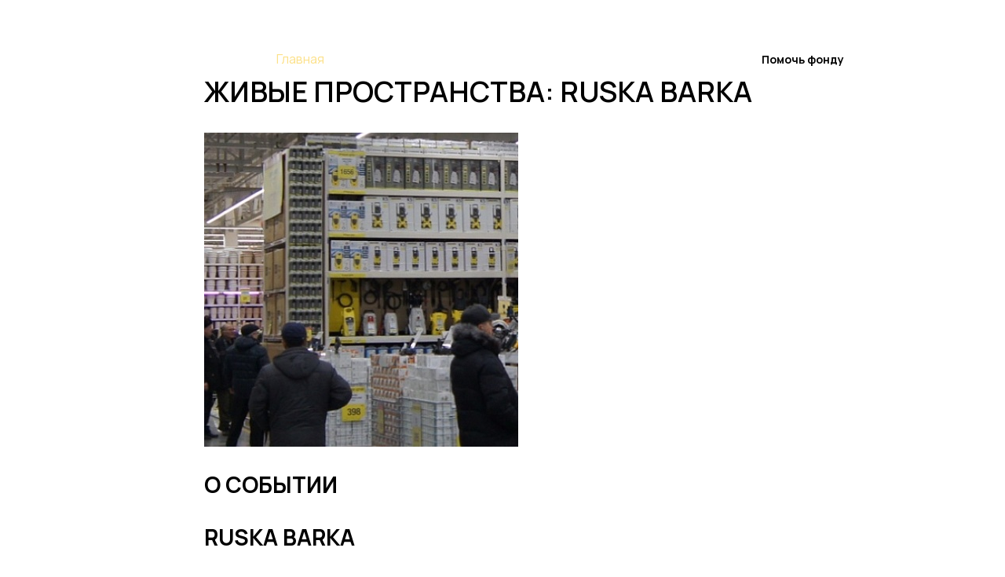

--- FILE ---
content_type: text/html; charset=UTF-8
request_url: https://territoryfest.com/tpost/9cvoeguakx-zhivie-prostranstva-ruska-barka
body_size: 42791
content:
<!DOCTYPE html><html><head><meta charset="utf-8" /><meta http-equiv="Content-Type" content="text/html; charset=utf-8" /><meta name="viewport" content="width=device-width, initial-scale=1.0" /> <!--metatextblock-->
    <title>ЖИВЫЕ ПРОСТРАНСТВА: RUSKA BARKA</title>
    <meta name="description" content="">
    <meta name="keywords" content="">
    <meta name="robots" content="index, follow" />

    <meta property="og:title" content="ЖИВЫЕ ПРОСТРАНСТВА: RUSKA BARKA" />
    <meta property="og:description" content="" />
    <meta property="og:type" content="website" />
    <meta property="og:url" content="https://territoryfest.com/tpost/9cvoeguakx-zhivie-prostranstva-ruska-barka" />
    <meta property="og:image" content="https://static.tildacdn.com/tild3232-3438-4534-b031-653335303063/photo.png" />

    <link rel="canonical" href="https://territoryfest.com/tpost/9cvoeguakx-zhivie-prostranstva-ruska-barka" />
    <link rel="alternate" type="application/rss+xml" title="Архив мероприятий" href="https://territoryfest.com/rss-feed-726538368960.xml" />
    <link rel="amphtml" href="https://territoryfest.com/tpost/9cvoeguakx-zhivie-prostranstva-ruska-barka?amp=true">

<!--/metatextblock--><meta name="format-detection" content="telephone=no" /><meta http-equiv="x-dns-prefetch-control" content="on"><link rel="dns-prefetch" href="https://ws.tildacdn.com"><link rel="dns-prefetch" href="https://static.tildacdn.com"><link rel="shortcut icon" href="https://static.tildacdn.com/tild3030-3165-4838-b134-643337336162/favicon_territoryfes.ico" type="image/x-icon" /><!-- Assets --><script src="https://neo.tildacdn.com/js/tilda-fallback-1.0.min.js" async charset="utf-8"></script><link rel="stylesheet" href="https://static.tildacdn.com/css/tilda-grid-3.0.min.css" type="text/css" media="all" onerror="this.loaderr='y';"/><link rel="stylesheet" href="https://static.tildacdn.com/ws/project2393248/tilda-blocks-page11329510.min.css?t=1716296607" type="text/css" media="all" onerror="this.loaderr='y';" /><link rel="stylesheet" href="https://static.tildacdn.com/ws/project2393248/tilda-blocks-page11432999.min.css?t=1768135539" type="text/css" media="all" onerror="this.loaderr='y';" /><link rel="stylesheet" href="https://static.tildacdn.com/ws/project2393248/tilda-blocks-page11014857.min.css?t=1768135539" type="text/css" media="all" onerror="this.loaderr='y';" /><link rel="stylesheet" href="https://static.tildacdn.com/css/tilda-animation-2.0.min.css" type="text/css" media="all" onerror="this.loaderr='y';" /><link rel="stylesheet" href="https://static.tildacdn.com/css/tilda-cover-1.0.min.css" type="text/css" media="all" onerror="this.loaderr='y';" /><link rel="stylesheet" href="https://static.tildacdn.com/css/tilda-feed-1.0.min.css" type="text/css" media="all" /><link rel="stylesheet" href="https://static.tildacdn.com/css/tilda-popup-1.1.min.css" type="text/css" media="all" /><link rel="stylesheet" href="https://static.tildacdn.com/css/tilda-slds-1.4.min.css" type="text/css" media="all" /><link rel="stylesheet" href="https://static.tildacdn.com/css/tilda-menusub-1.0.min.css" type="text/css" media="all" /><link rel="stylesheet" href="https://static.tildacdn.com/css/highlight.min.css" type="text/css" media="all" onerror="this.loaderr='y';" /><link rel="stylesheet" href="https://static.tildacdn.com/css/tilda-cards-1.0.min.css" type="text/css" media="all" onerror="this.loaderr='y';" /><link rel="stylesheet" href="https://static.tildacdn.com/css/tilda-forms-1.0.min.css" type="text/css" media="all" onerror="this.loaderr='y';" /><link rel="stylesheet" href="https://fonts.googleapis.com/css2?family=Manrope:wght@200;300;400;500;600;700;800&display=swaprel=stylesheet" type="text/css" /><script nomodule src="https://static.tildacdn.com/js/tilda-polyfill-1.0.min.js" charset="utf-8"></script><script type="text/javascript">function t_onReady(func) {
if (document.readyState != 'loading') {
func();
} else {
document.addEventListener('DOMContentLoaded', func);
}
}
function t_onFuncLoad(funcName, okFunc, time) {
if (typeof window[funcName] === 'function') {
okFunc();
} else {
setTimeout(function() {
t_onFuncLoad(funcName, okFunc, time);
},(time || 100));
}
}function t_throttle(fn, threshhold, scope) {return function () {fn.apply(scope || this, arguments);};}function t396_initialScale(t){t=document.getElementById("rec"+t);if(t){t=t.querySelector(".t396__artboard");if(t){var e,r=document.documentElement.clientWidth,a=[];if(l=t.getAttribute("data-artboard-screens"))for(var l=l.split(","),i=0;i<l.length;i++)a[i]=parseInt(l[i],10);else a=[320,480,640,960,1200];for(i=0;i<a.length;i++){var o=a[i];o<=r&&(e=o)}var n="edit"===window.allrecords.getAttribute("data-tilda-mode"),d="center"===t396_getFieldValue(t,"valign",e,a),u="grid"===t396_getFieldValue(t,"upscale",e,a),c=t396_getFieldValue(t,"height_vh",e,a),g=t396_getFieldValue(t,"height",e,a),s=!!window.opr&&!!window.opr.addons||!!window.opera||-1!==navigator.userAgent.indexOf(" OPR/");if(!n&&d&&!u&&!c&&g&&!s){for(var _=parseFloat((r/e).toFixed(3)),f=[t,t.querySelector(".t396__carrier"),t.querySelector(".t396__filter")],i=0;i<f.length;i++)f[i].style.height=Math.floor(parseInt(g,10)*_)+"px";t396_scaleInitial__getElementsToScale(t).forEach(function(t){t.style.zoom=_})}}}}function t396_scaleInitial__getElementsToScale(t){t=Array.prototype.slice.call(t.querySelectorAll(".t396__elem"));if(!t.length)return[];var e=[];return(t=t.filter(function(t){t=t.closest('.t396__group[data-group-type-value="physical"]');return!t||(-1===e.indexOf(t)&&e.push(t),!1)})).concat(e)}function t396_getFieldValue(t,e,r,a){var l=a[a.length-1],i=r===l?t.getAttribute("data-artboard-"+e):t.getAttribute("data-artboard-"+e+"-res-"+r);if(!i)for(var o=0;o<a.length;o++){var n=a[o];if(!(n<=r)&&(i=n===l?t.getAttribute("data-artboard-"+e):t.getAttribute("data-artboard-"+e+"-res-"+n)))break}return i}</script><script src="https://static.tildacdn.com/js/jquery-1.10.2.min.js" charset="utf-8" onerror="this.loaderr='y';"></script> <script src="https://static.tildacdn.com/js/tilda-scripts-3.0.min.js" charset="utf-8" defer onerror="this.loaderr='y';"></script><script src="https://static.tildacdn.com/ws/project2393248/tilda-blocks-page11329510.min.js?t=1716296607" charset="utf-8" onerror="this.loaderr='y';"></script><script src="https://static.tildacdn.com/ws/project2393248/tilda-blocks-page11432999.min.js?t=1768135539" onerror="this.loaderr='y';"></script><script src="https://static.tildacdn.com/ws/project2393248/tilda-blocks-page11014857.min.js?t=1768135539" onerror="this.loaderr='y';"></script><script src="https://static.tildacdn.com/js/tilda-lazyload-1.0.min.js" charset="utf-8" async onerror="this.loaderr='y';"></script><script src="https://static.tildacdn.com/js/tilda-animation-2.0.min.js" charset="utf-8" async onerror="this.loaderr='y';"></script><script src="https://static.tildacdn.com/js/tilda-cover-1.0.min.js" charset="utf-8" async onerror="this.loaderr='y';"></script><script src="https://static.tildacdn.com/js/tilda-feed-1.0.min.js" charset="utf-8"></script><script src="https://static.tildacdn.com/js/tilda-zero-fixed-1.0.min.js" charset="utf-8"></script><script src="https://static.tildacdn.com/js/tilda-zero-forms-1.0.min.js" charset="utf-8"></script><script src="https://static.tildacdn.com/js/tilda-zero-gallery-1.0.min.js" charset="utf-8"></script><script src="https://static.tildacdn.com/js/tilda-zero-tooltip-1.0.min.js" charset="utf-8"></script><script src="https://static.tildacdn.com/js/tilda-zero-video-1.0.min.js" charset="utf-8"></script><script src="https://static.tildacdn.com/js/tilda-submenublocks-1.0.min.js" charset="utf-8"></script><script src="https://static.tildacdn.com/js/tilda-map-1.0.min.js" charset="utf-8"></script><script src="https://static.tildacdn.com/js/tilda-vote-1.1.min.js" charset="utf-8"></script><script src="https://static.tildacdn.com/js/tilda-slds-1.4.min.js" charset="utf-8" async onerror="this.loaderr='y';"></script><script src="https://static.tildacdn.com/js/hammer.min.js" charset="utf-8" async onerror="this.loaderr='y';"></script><script src="https://static.tildacdn.com/js/tilda-popup-1.0.min.js" charset="utf-8" async onerror="this.loaderr='y';"></script><script src="https://static.tildacdn.com/js/tilda-menusub-1.0.min.js" charset="utf-8" async onerror="this.loaderr='y';"></script><script src="https://static.tildacdn.com/js/tilda-menu-1.0.min.js" charset="utf-8" async onerror="this.loaderr='y';"></script><script src="https://static.tildacdn.com/js/highlight.min.js" charset="utf-8" onerror="this.loaderr='y';"></script><script src="https://static.tildacdn.com/js/tilda-cards-1.0.min.js" charset="utf-8" async onerror="this.loaderr='y';"></script><script src="https://static.tildacdn.com/js/tilda-zero-1.1.min.js" charset="utf-8" async onerror="this.loaderr='y';"></script><script src="https://static.tildacdn.com/js/tilda-forms-1.0.min.js" charset="utf-8" async onerror="this.loaderr='y';"></script><script src="https://static.tildacdn.com/js/tilda-animation-sbs-1.0.min.js" charset="utf-8" async onerror="this.loaderr='y';"></script><script src="https://static.tildacdn.com/js/tilda-zero-scale-1.0.min.js" charset="utf-8" async onerror="this.loaderr='y';"></script><script src="https://static.tildacdn.com/js/tilda-skiplink-1.0.min.js" charset="utf-8" async onerror="this.loaderr='y';"></script><script src="https://static.tildacdn.com/js/tilda-events-1.0.min.js" charset="utf-8" async onerror="this.loaderr='y';"></script>
<code>
<script src="https://listim.com/embed/widget.js"></script>
<script>var listimWidget = new ListimWidget(12, 'events');</script>
</code>
<meta name="facebook-domain-verification" content="lcox45qqhtttz45x3pr2mion5grhsg" />

<?xml version="1.0" encoding="utf-8"?><cms_params KPP="771001001" INN="7709657504" Company="ТЕРРИТОРИЯ"><shop hostname="https://territoryfest.com"><access group_code="group_code_39486" password="RVx9h6El" login="ff426353-4cf3-447e-958e-0344cd86d1a5" /></shop></cms_params>
<script type="text/javascript">window.dataLayer = window.dataLayer || [];</script><!-- Google Tag Manager --><script type="text/javascript">(function(w,d,s,l,i){w[l]=w[l]||[];w[l].push({'gtm.start':
new Date().getTime(),event:'gtm.js'});var f=d.getElementsByTagName(s)[0],
j=d.createElement(s),dl=l!='dataLayer'?'&l='+l:'';j.async=true;j.src=
'https://www.googletagmanager.com/gtm.js?id='+i+dl;f.parentNode.insertBefore(j,f);
})(window,document,'script','dataLayer','GTM-P45Z9F5');</script><!-- End Google Tag Manager --><!-- Facebook Pixel Code --><script type="text/javascript" data-tilda-cookie-type="advertising">setTimeout(function(){!function(f,b,e,v,n,t,s)
{if(f.fbq)return;n=f.fbq=function(){n.callMethod?n.callMethod.apply(n,arguments):n.queue.push(arguments)};
if(!f._fbq)f._fbq=n;n.push=n;n.loaded=!0;n.version='2.0';n.agent='pltilda';
n.queue=[];t=b.createElement(e);t.async=!0;
t.src=v;s=b.getElementsByTagName(e)[0];
s.parentNode.insertBefore(t,s)}(window, document,'script','https://connect.facebook.net/en_US/fbevents.js');
fbq('init', '678195012790881');
fbq('track', 'PageView');
}, 2000);</script><!-- End Facebook Pixel Code --><!-- VK Pixel Code --><script type="text/javascript" data-tilda-cookie-type="advertising">setTimeout(function(){!function(){var t=document.createElement("script");t.type="text/javascript",t.async=!0,t.src="https://vk.com/js/api/openapi.js?161",t.onload=function(){VK.Retargeting.Init("VK-RTRG-1540536-39OvC"),VK.Retargeting.Hit()},document.head.appendChild(t)}();
}, 2000);</script><!-- End VK Pixel Code --><script type="text/javascript">(function () {
if((/bot|google|yandex|baidu|bing|msn|duckduckbot|teoma|slurp|crawler|spider|robot|crawling|facebook/i.test(navigator.userAgent))===false && typeof(sessionStorage)!='undefined' && sessionStorage.getItem('visited')!=='y' && document.visibilityState){
var style=document.createElement('style');
style.type='text/css';
style.innerHTML='@media screen and (min-width: 980px) {.t-records {opacity: 0;}.t-records_animated {-webkit-transition: opacity ease-in-out .2s;-moz-transition: opacity ease-in-out .2s;-o-transition: opacity ease-in-out .2s;transition: opacity ease-in-out .2s;}.t-records.t-records_visible {opacity: 1;}}';
document.getElementsByTagName('head')[0].appendChild(style);
function t_setvisRecs(){
var alr=document.querySelectorAll('.t-records');
Array.prototype.forEach.call(alr, function(el) {
el.classList.add("t-records_animated");
});
setTimeout(function () {
Array.prototype.forEach.call(alr, function(el) {
el.classList.add("t-records_visible");
});
sessionStorage.setItem("visited", "y");
}, 400);
} 
document.addEventListener('DOMContentLoaded', t_setvisRecs);
}
})();</script></head><body class="t-body" style="margin:0;"><!--allrecords--><div id="allrecords" class="t-records" data-post-page="y" data-hook="blocks-collection-content-node" data-tilda-project-id="2393248" data-tilda-page-id="11329510" data-tilda-page-alias="archivemer" data-tilda-formskey="68358021bf9208d06e3d95dc61a73eaf" data-tilda-lazy="yes" data-tilda-root-zone="com" data-tilda-project-headcode="yes" >

<!-- POST START -->

<!--header-->
<div id="t-header" class="t-records" data-hook="blocks-collection-content-node" data-tilda-project-id="2393248" data-tilda-page-id="11432999" data-tilda-page-alias="header" data-tilda-formskey="68358021bf9208d06e3d95dc61a73eaf" data-tilda-lazy="yes"   data-tilda-project-headcode="yes" >

<div id="rec192641621" class="r t-rec t-screenmin-640px" style=" " data-animationappear="off" data-record-type="257" data-screen-min="640px"  >
	
<!-- T228 -->


<div id="nav192641621marker"></div>
				<div class="tmenu-mobile" >
	<div class="tmenu-mobile__container">
			<div class="tmenu-mobile__burgerlogo">
							<a href="/">
										<img 
					src="https://static.tildacdn.com/tild3337-3734-4231-a539-313832326361/photo.svg" 
					class="tmenu-mobile__imglogo" 
					imgfield="img" 
					style="max-width: 100px; width: 100px;" 
					 alt=""				>
										</a>
					</div>
			
<button type="button" 
    class="t-menuburger t-menuburger_first " 
    aria-label="Navigation menu" 
    aria-expanded="false">
	<span style="background-color:#fff;"></span>
	<span style="background-color:#fff;"></span>
	<span style="background-color:#fff;"></span>
	<span style="background-color:#fff;"></span>
</button>


<script>
function t_menuburger_init(recid) {
	var rec = document.querySelector('#rec' + recid);
	if (!rec) return;
    var burger = rec.querySelector('.t-menuburger');
	if (!burger) return;
    var isSecondStyle = burger.classList.contains('t-menuburger_second');
    if (isSecondStyle && !window.isMobile && !('ontouchend' in document)) {
        burger.addEventListener('mouseenter', function() {
            if (burger.classList.contains('t-menuburger-opened')) return;
            burger.classList.remove('t-menuburger-unhovered');
            burger.classList.add('t-menuburger-hovered');
        });
        burger.addEventListener('mouseleave', function() {
            if (burger.classList.contains('t-menuburger-opened')) return;
            burger.classList.remove('t-menuburger-hovered');
            burger.classList.add('t-menuburger-unhovered');
            setTimeout(function() {
                burger.classList.remove('t-menuburger-unhovered');
            }, 300);
        });
    }

    burger.addEventListener('click', function() {
        if (!burger.closest('.tmenu-mobile') &&
            !burger.closest('.t450__burger_container') &&
            !burger.closest('.t466__container') &&
            !burger.closest('.t204__burger') &&
			!burger.closest('.t199__js__menu-toggler')) {
                burger.classList.toggle('t-menuburger-opened');
                burger.classList.remove('t-menuburger-unhovered');
            }
    });

    var menu = rec.querySelector('[data-menu="yes"]');
    if (!menu) return;
    var menuLinks = menu.querySelectorAll('.t-menu__link-item');
	var submenuClassList = ['t978__menu-link_hook', 't978__tm-link', 't966__tm-link', 't794__tm-link', 't-menusub__target-link'];
    Array.prototype.forEach.call(menuLinks, function (link) {
        link.addEventListener('click', function () {
			var isSubmenuHook = submenuClassList.some(function (submenuClass) {
				return link.classList.contains(submenuClass);
			});
			if (isSubmenuHook) return;
            burger.classList.remove('t-menuburger-opened');
        });
    });

	menu.addEventListener('clickedAnchorInTooltipMenu', function () {
		burger.classList.remove('t-menuburger-opened');
	});
}
t_onReady(function() {
	t_onFuncLoad('t_menuburger_init', function(){t_menuburger_init('192641621');});
});
</script>


<style>
.t-menuburger {
    position: relative;
    flex-shrink: 0;
    width: 28px;
    height: 20px;
    padding: 0;
    border: none;
    background-color: transparent;
    outline: none;
    -webkit-transform: rotate(0deg);
    transform: rotate(0deg);
    transition: transform .5s ease-in-out;
    cursor: pointer;
    z-index: 999;
}

/*---menu burger lines---*/
.t-menuburger span {
    display: block;
    position: absolute;
    width: 100%;
    opacity: 1;
    left: 0;
    -webkit-transform: rotate(0deg);
    transform: rotate(0deg);
    transition: .25s ease-in-out;
    height: 3px;
    background-color: #000;
}
.t-menuburger span:nth-child(1) {
    top: 0px;
}
.t-menuburger span:nth-child(2),
.t-menuburger span:nth-child(3) {
    top: 8px;
}
.t-menuburger span:nth-child(4) {
    top: 16px;
}

/*menu burger big*/
.t-menuburger__big {
    width: 42px;
    height: 32px;
}
.t-menuburger__big span {
    height: 5px;
}
.t-menuburger__big span:nth-child(2),
.t-menuburger__big span:nth-child(3) {
    top: 13px;
}
.t-menuburger__big span:nth-child(4) {
    top: 26px;
}

/*menu burger small*/
.t-menuburger__small {
    width: 22px;
    height: 14px;
}
.t-menuburger__small span {
    height: 2px;
}
.t-menuburger__small span:nth-child(2),
.t-menuburger__small span:nth-child(3) {
    top: 6px;
}
.t-menuburger__small span:nth-child(4) {
    top: 12px;
}

/*menu burger opened*/
.t-menuburger-opened span:nth-child(1) {
    top: 8px;
    width: 0%;
    left: 50%;
}
.t-menuburger-opened span:nth-child(2) {
    -webkit-transform: rotate(45deg);
    transform: rotate(45deg);
}
.t-menuburger-opened span:nth-child(3) {
    -webkit-transform: rotate(-45deg);
    transform: rotate(-45deg);
}
.t-menuburger-opened span:nth-child(4) {
    top: 8px;
    width: 0%;
    left: 50%;
}
.t-menuburger-opened.t-menuburger__big span:nth-child(1) {
    top: 6px;
}
.t-menuburger-opened.t-menuburger__big span:nth-child(4) {
    top: 18px;
}
.t-menuburger-opened.t-menuburger__small span:nth-child(1),
.t-menuburger-opened.t-menuburger__small span:nth-child(4) {
    top: 6px;
}

/*---menu burger first style---*/
@media (hover), (min-width:0\0) {
    .t-menuburger_first:hover span:nth-child(1) {
        transform: translateY(1px);
    }
    .t-menuburger_first:hover span:nth-child(4) {
        transform: translateY(-1px);
    }
    .t-menuburger_first.t-menuburger__big:hover span:nth-child(1) {
        transform: translateY(3px);
    }
    .t-menuburger_first.t-menuburger__big:hover span:nth-child(4) {
        transform: translateY(-3px);
    }
}

/*---menu burger second style---*/
.t-menuburger_second span:nth-child(2),
.t-menuburger_second span:nth-child(3) {
    width: 80%;
    left: 20%;
    right: 0;
}
@media (hover), (min-width:0\0) {
    .t-menuburger_second.t-menuburger-hovered span:nth-child(2),
    .t-menuburger_second.t-menuburger-hovered span:nth-child(3) {
        animation: t-menuburger-anim 0.3s ease-out normal forwards;
    }
    .t-menuburger_second.t-menuburger-unhovered span:nth-child(2),
    .t-menuburger_second.t-menuburger-unhovered span:nth-child(3) {
        animation: t-menuburger-anim2 0.3s ease-out normal forwards;
    }
}

.t-menuburger_second.t-menuburger-opened span:nth-child(2),
.t-menuburger_second.t-menuburger-opened span:nth-child(3){
    left: 0;
    right: 0;
    width: 100%!important;
}

/*---menu burger third style---*/
.t-menuburger_third span:nth-child(4) {
    width: 70%;
    left: unset;
    right: 0;
}
@media (hover), (min-width:0\0) {
    .t-menuburger_third:not(.t-menuburger-opened):hover span:nth-child(4) {
        width: 100%;
    }
}
.t-menuburger_third.t-menuburger-opened span:nth-child(4) {
    width: 0!important;
    right: 50%;
}

/*---menu burger fourth style---*/
.t-menuburger_fourth {
	height: 12px;
}
.t-menuburger_fourth.t-menuburger__small {
	height: 8px;
}
.t-menuburger_fourth.t-menuburger__big {
	height: 18px;
}
.t-menuburger_fourth span:nth-child(2),
.t-menuburger_fourth span:nth-child(3) {
    top: 4px;
    opacity: 0;
}
.t-menuburger_fourth span:nth-child(4) {
    top: 8px;
}
.t-menuburger_fourth.t-menuburger__small span:nth-child(2),
.t-menuburger_fourth.t-menuburger__small span:nth-child(3) {
    top: 3px;
}
.t-menuburger_fourth.t-menuburger__small span:nth-child(4) {
    top: 6px;
}
.t-menuburger_fourth.t-menuburger__small span:nth-child(2),
.t-menuburger_fourth.t-menuburger__small span:nth-child(3) {
    top: 3px;
}
.t-menuburger_fourth.t-menuburger__small span:nth-child(4) {
    top: 6px;
}
.t-menuburger_fourth.t-menuburger__big span:nth-child(2),
.t-menuburger_fourth.t-menuburger__big span:nth-child(3) {
    top: 6px;
}
.t-menuburger_fourth.t-menuburger__big span:nth-child(4) {
    top: 12px;
}
@media (hover), (min-width:0\0) {
    .t-menuburger_fourth:not(.t-menuburger-opened):hover span:nth-child(1) {
        transform: translateY(1px);
    }
    .t-menuburger_fourth:not(.t-menuburger-opened):hover span:nth-child(4) {
        transform: translateY(-1px);
    }
    .t-menuburger_fourth.t-menuburger__big:not(.t-menuburger-opened):hover span:nth-child(1) {
        transform: translateY(3px);
    }
    .t-menuburger_fourth.t-menuburger__big:not(.t-menuburger-opened):hover span:nth-child(4) {
        transform: translateY(-3px);
    }
}
.t-menuburger_fourth.t-menuburger-opened span:nth-child(1),
.t-menuburger_fourth.t-menuburger-opened span:nth-child(4) {
    top: 4px;
}
.t-menuburger_fourth.t-menuburger-opened span:nth-child(2),
.t-menuburger_fourth.t-menuburger-opened span:nth-child(3) {
    opacity: 1;
}

/*---menu burger animations---*/
@keyframes t-menuburger-anim {
    0% {
        width: 80%;
        left: 20%;
        right: 0;
    }

    50% {
        width: 100%;
        left: 0;
        right: 0;
    }

    100% {
        width: 80%;
        left: 0;
        right: 20%;

    }
}
@keyframes t-menuburger-anim2 {
    0% {
        width: 80%;
        left: 0;
    }

    50% {
        width: 100%;
        right: 0;
        left: 0;
    }

    100% {
        width: 80%;
        left: 20%;
        right: 0;
    }
}
</style>	</div>
</div>

<style>
.tmenu-mobile {
	background-color: #111;
	display: none;
	width: 100%;
	top: 0;
	z-index: 990;
}

.tmenu-mobile_positionfixed {
	position: fixed;
}

.tmenu-mobile__text {
	color: #fff;
}

.tmenu-mobile__container {
	min-height: 64px;
	padding: 20px;
	position: relative;
	box-sizing: border-box;
	display: -webkit-flex;
	display: -ms-flexbox;
	display: flex;
	-webkit-align-items: center;
	    -ms-flex-align: center;
	        align-items: center;
	-webkit-justify-content: space-between;
	    -ms-flex-pack: justify;
	        justify-content: space-between;
}

.tmenu-mobile__list {
	display: block;
}

.tmenu-mobile__burgerlogo {
    display: inline-block;
    font-size: 24px;
    font-weight: 400;
    white-space: nowrap;
    vertical-align: middle;
}

.tmenu-mobile__imglogo {
	height: auto;
    display: block;
    max-width: 300px!important;
	box-sizing: border-box;
	padding: 0;
	margin: 0 auto;
}

@media screen and (max-width: 980px) {
	.tmenu-mobile__menucontent_hidden {
		display: none;
		height: 100%;
	}
	.tmenu-mobile {
		display: block;
	}
}
@media screen and (max-width: 980px) {
    	
            #rec192641621 .tmenu-mobile__burgerlogo,
		#rec192641621 .tmenu-mobile__text {
			-webkit-order: 1;
			-ms-flex-order: 1;
				order: 1;
        }
	}
</style>

  
        
        
      
        
              
    
            
                                    
                                                                                
                                        
                                        
                                        
                                        
                                        
                                        
                                                          
                                        
                                        
                                        
                                                                              
                                        
                   
    
        
    
              
                            
     
   
      <style> #rec192641621 .tmenu-mobile__burgerlogo a {   color: #ffffff; }</style>
    
        
        
      
        
              
    
            
                                    
                                                                                
                                        
                                        
                                        
                                        
                                        
                                        
                                                          
                                        
                                        
                                        
                                                                              
                                        
                   
    
        
    
                                  
                            
     
   
      <style> #rec192641621 .tmenu-mobile__burgerlogo__title {   color: #ffffff; }</style>
  
<div id="nav192641621"  class="t228 t228__positionabsolute  tmenu-mobile__menucontent_hidden" style=" height:150px; " data-bgcolor-hex="" data-bgcolor-rgba="" data-navmarker="nav192641621marker" data-appearoffset="" data-bgopacity-two="" data-menushadow="" data-menushadow-css="" data-bgopacity="0.0"   data-menu-items-align="right" data-menu="yes">
	<div class="t228__maincontainer t228__c12collumns" style="height:150px;">
		<div class="t228__padding40px"></div>
		<div class="t228__leftside">
							<div class="t228__leftcontainer">
										<a href="/" class="t228__imgwrapper" >
																		<img class="t228__imglogo t228__imglogomobile" 
								src="https://static.tildacdn.com/tild3337-3734-4231-a539-313832326361/photo.svg" 
								imgfield="img"
								 style="max-width: 100px; width: 100px; min-width: 100px; height: auto; display: block;"
																 alt="">
																</a>
									</div>
					</div>
		<div class="t228__centerside t228__menualign_right">
							<nav class="t228__centercontainer">
					<ul role="list" class="t228__list t-menu__list">
																																			<li class="t228__list_item" 
									style="padding:0 15px 0 0;">
									<a class="t-menu__link-item" 
										href="/"
										 
																				 
																				data-menu-submenu-hook="" 
										data-menu-item-number="1"
									>
										Главная
									</a>
																		</li>
																							<li class="t228__list_item" 
									style="padding:0 15px;">
									<a class="t-menu__link-item" 
										href=""
										 
																				aria-expanded="false" role="button" 
																				data-menu-submenu-hook="link_sub2_192641621" 
										data-menu-item-number="2"
									>
										Проекты
									</a>
												<div class="t-menusub" data-submenu-hook="link_sub2_192641621" data-submenu-margin="5px" data-add-submenu-arrow="">
			<div class="t-menusub__menu">
				<div class="t-menusub__content">
					<ul role="list" class="t-menusub__list">
													<li class="t-menusub__list-item t-name t-name_xs">
								<a class="t-menusub__link-item t-name t-name_xs" 
									href="/territory-krasnoyarsk" 
									 
									data-menu-item-number="2">Территория.Красноярск</a>
							</li>
													<li class="t-menusub__list-item t-name t-name_xs">
								<a class="t-menusub__link-item t-name t-name_xs" 
									href="/kids" 
									 
									data-menu-item-number="2">Территория.Kids</a>
							</li>
													<li class="t-menusub__list-item t-name t-name_xs">
								<a class="t-menusub__link-item t-name t-name_xs" 
									href="/territory-magadan" 
									 
									data-menu-item-number="2">Территория.Магадан</a>
							</li>
													<li class="t-menusub__list-item t-name t-name_xs">
								<a class="t-menusub__link-item t-name t-name_xs" 
									href="/grims" 
									 
									data-menu-item-number="2">Спектакль-променад</a>
							</li>
											</ul>
				</div>
			</div>
		</div>
									</li>
																							<li class="t228__list_item" 
									style="padding:0 15px;">
									<a class="t-menu__link-item" 
										href=""
										 
																				aria-expanded="false" role="button" 
																				data-menu-submenu-hook="link_sub3_192641621" 
										data-menu-item-number="3"
									>
										Школа
									</a>
												<div class="t-menusub" data-submenu-hook="link_sub3_192641621" data-submenu-margin="5px" data-add-submenu-arrow="">
			<div class="t-menusub__menu">
				<div class="t-menusub__content">
					<ul role="list" class="t-menusub__list">
													<li class="t-menusub__list-item t-name t-name_xs">
								<a class="t-menusub__link-item t-name t-name_xs" 
									href="/school" 
									 
									data-menu-item-number="3">О школе</a>
							</li>
													<li class="t-menusub__list-item t-name t-name_xs">
								<a class="t-menusub__link-item t-name t-name_xs" 
									href="/course" 
									 
									data-menu-item-number="3">Курс</a>
							</li>
													<li class="t-menusub__list-item t-name t-name_xs">
								<a class="t-menusub__link-item t-name t-name_xs" 
									href="/memb" 
									 
									data-menu-item-number="3">Участники</a>
							</li>
													<li class="t-menusub__list-item t-name t-name_xs">
								<a class="t-menusub__link-item t-name t-name_xs" 
									href="/video" 
									 
									data-menu-item-number="3">Лекции</a>
							</li>
													<li class="t-menusub__list-item t-name t-name_xs">
								<a class="t-menusub__link-item t-name t-name_xs" 
									href="/graduate" 
									 
									data-menu-item-number="3">Выпускники</a>
							</li>
											</ul>
				</div>
			</div>
		</div>
									</li>
																							<li class="t228__list_item" 
									style="padding:0 15px;">
									<a class="t-menu__link-item" 
										href="https://forms.gle/pwLXdDe6T11cjKHa7"
										 target="_blank" 
																				 
																				data-menu-submenu-hook="" 
										data-menu-item-number="4"
									>
										Подать заявку
									</a>
																		</li>
																							<li class="t228__list_item" 
									style="padding:0 15px;">
									<a class="t-menu__link-item" 
										href="/course"
										 
																				 
																				data-menu-submenu-hook="" 
										data-menu-item-number="5"
									>
										Курс
									</a>
																		</li>
																							<li class="t228__list_item" 
									style="padding:0 0 0 15px;">
									<a class="t-menu__link-item" 
										href="/archive"
										 
																				 
																				data-menu-submenu-hook="" 
										data-menu-item-number="6"
									>
										Архив
									</a>
																		</li>
																																				</ul>
				</nav>
					</div>

		<div class="t228__rightside">
							<div class="t228__rightcontainer">
															            
											<div class="t228__right_buttons">
							<div class="t228__right_buttons_wrap">
																	<div class="t228__right_buttons_but">
										<a href="https://territoryfest.com/donate" target="" class="t-btn t-btn_md "  style="color:#000000;background-color:#ffffff;border-radius:30px; -moz-border-radius:30px; -webkit-border-radius:30px;"
											data-buttonfieldset="button"
										>
											Помочь фонду
										</a>
									</div>
																							</div>
						</div>
																<div class="t228__right_langs">
							<div class="t228__right_buttons_wrap">
																	<div class="t228__right_langs_lang">
										<a style="" href="#">Рус</a>
									</div>
																									<div class="t228__right_langs_lang">
										<a style="" href="#toeng">En</a>
									</div>
															</div>
						</div>
									</div>
					</div>
		<div class="t228__padding40px"></div>
	</div>
</div>


<style>
@media screen and (max-width: 980px) {
    #rec192641621 .t228__leftcontainer{
        display: none;
    }
}
</style>



<style>
	@media screen and (max-width: 980px) {
					#rec192641621 .t228__leftcontainer {
				padding: 20px;
			}
			#rec192641621 .t228__imglogo {
				padding: 20px 0;
			}
		
		#rec192641621 .t228 {
					position: static;
				}
	}
</style>

<script>
		
	window.addEventListener('resize', t_throttle(function () {
				t_onFuncLoad('t_menu__setBGcolor', function () {
			t_menu__setBGcolor('192641621', '.t228');
		});
	}));

	t_onReady(function () {
				t_onFuncLoad('t_menu__highlightActiveLinks', function () {
			t_menu__highlightActiveLinks('.t228__list_item a');
		});
					
		t_onFuncLoad('t228__init', function () {
			t228__init('192641621');
		});
	
		t_onFuncLoad('t_menu__setBGcolor', function () {
			t_menu__setBGcolor('192641621', '.t228');
		});
		
		t_onFuncLoad('t_menu__interactFromKeyboard', function () {
	        t_menu__interactFromKeyboard('192641621');
		});
	
			
			
			
				t_onFuncLoad('t_menu__createMobileMenu', function () {
			t_menu__createMobileMenu('192641621', '.t228');
		});
			});
</script>








<style>
#rec192641621 .t-menu__link-item{
		-webkit-transition: color 0.3s ease-in-out, opacity 0.3s ease-in-out;
	transition: color 0.3s ease-in-out, opacity 0.3s ease-in-out;	
		}



#rec192641621 .t-menu__link-item.t-active:not(.t978__menu-link){
	color:#fbd457 !important;	font-weight:400 !important;	}


#rec192641621 .t-menu__link-item:not(.t-active):not(.tooltipstered):hover {
	color: #fbd457 !important;	opacity: 0.9 !important;}
#rec192641621 .t-menu__link-item:not(.t-active):not(.tooltipstered):focus-visible{
	color: #fbd457 !important;	opacity: 0.9 !important;}


@supports (overflow:-webkit-marquee) and (justify-content:inherit)
{
	#rec192641621 .t-menu__link-item,
	#rec192641621 .t-menu__link-item.t-active {
	opacity: 1 !important;
	}
}
</style>
													
	


	

			
		<script>
			t_onReady(function () {
				setTimeout(function(){
					t_onFuncLoad('t_menusub_init', function() {
						t_menusub_init('192641621');
					});
				}, 500);
			});
		</script>
		
	
	<style>
					#rec192641621 .t-menusub__link-item{
									-webkit-transition: color 0.3s ease-in-out, opacity 0.3s ease-in-out;
					transition: color 0.3s ease-in-out, opacity 0.3s ease-in-out;
							}

							#rec192641621 .t-menusub__link-item.t-active{
					color:#fbd457 !important;					font-weight:400 !important;									}
			
			
			@supports (overflow:-webkit-marquee) and (justify-content:inherit)
			{
				#rec192641621 .t-menusub__link-item,
				#rec192641621 .t-menusub__link-item.t-active {
				opacity: 1 !important;
			}
			}
		
		@media screen and (max-width: 980px) {
			#rec192641621 .t-menusub__menu .t-menusub__link-item {
				color:#ffffff !important;
			}

			#rec192641621 .t-menusub__menu .t-menusub__link-item.t-active {
				color:#fbd457 !important;
			}
		}

					@media screen and (min-width: 981px) {				#rec192641621 .t-menusub__menu {
					background-color:#1d1d1b;					text-align:left;					max-width:200px;																			}
			}
			
							#rec192641621 .t-menusub__menu_top:after {
					border-top-color: #1d1d1b;
				}
				#rec192641621 .t-menusub__menu_bottom:after {
					border-bottom-color: #1d1d1b;
				}
			
						</style>


  
        
        
      
        
              
    
            
                                    
                                                                                
                                                          
                                        
                                                          
                                        
                                        
                                                          
                                                          
                                        
                                        
                   
    
        
    
                                                        
                            
     
   
      <style> #rec192641621 a.t-menusub__link-item {  font-size: 14px;  color: #ffffff; font-weight: 400; font-family: 'Manrope'; }</style>
    
        
        
      
        
              
    
            
                                    
                                                                                
                                        
                                        
                                        
                                        
                                        
                                        
                                                          
                                        
                                        
                                        
                                                                              
                                        
                   
    
        
    
              
                            
     
      
        
              
    
            
                                    
                                                                                
                                                          
                                        
                                                          
                                        
                                        
                                                          
                                                          
                                        
                                        
                                        
                   
    
        
    
              
                            
     
      
        
              
    
            
                                    
                                                                                
                                                          
                                        
                                                          
                                        
                                        
                                                          
                                                          
                                        
                                        
                                        
                   
    
        
    
              
                            
     
      
        
              
    
            
                                    
                                                                                
                                        
                                        
                                        
                                        
                                        
                                        
                                                          
                                        
                                        
                                        
                                                                              
                                        
                   
    
        
    
              
                            
     
   
      <style> #rec192641621 .t228__leftcontainer a {   color: #ffffff; } #rec192641621 a.t-menu__link-item {  font-size: 16px;  color: #ffffff; font-weight: 400; font-family: 'Manrope'; } #rec192641621 .t228__right_langs_lang a {  font-size: 16px;  color: #ffffff; font-weight: 400; font-family: 'Manrope'; } #rec192641621 .t228__right_descr {   color: #fbd457; }</style>
    
        
        
      
        
              
    
            
                                    
                                                                                
                                        
                                        
                                        
                                        
                                        
                                        
                                                          
                                        
                                        
                                        
                                                                              
                                        
                   
    
        
    
                                  
                            
     
   
      <style> #rec192641621 .t228__logo {   color: #ffffff; }</style>
  
</div>


<div id="rec192652003" class="r t-rec t-screenmin-640px" style=" "  data-record-type="456" data-screen-min="640px"  >
<!-- T456 -->


<div id="nav192652003marker"></div>
		
<div id="nav192652003"  class="t456 t456__positionfixed t456__beforeready " style="background-color: rgba(0,0,0,1); height:40px; " data-bgcolor-hex="#000000" data-bgcolor-rgba="rgba(0,0,0,1)" data-navmarker="nav192652003marker" data-appearoffset="70" data-bgopacity-two="" data-menushadow="" data-menushadow-css="" data-bgopacity="1"   data-menu-items-align="right" data-menu="yes">
	<div class="t456__maincontainer t456__c12collumns" style="height:40px;">
					<div class="t456__leftwrapper" style="padding-left:20px;min-width:20px;width:20px;">				
				<div class="t456__logowrapper" style="display: block;">
																		<img class="t456__imglogo t456__imglogomobile" 
								src="https://static.tildacdn.com/tild6339-3730-4365-a630-333962393331/photo.svg" 
								imgfield="img" 
								style="max-width: 20px; width: 20px;"
								 alt="">
															</div>
			</div>
		
					<nav 
				class="t456__rightwrapper t456__menualign_right" 
				style="padding-right:20px;">
				<ul role="list" class="t456__list t-menu__list">
																														<li class="t456__list_item" 
								style="padding:0 25px 0 0;">
								<a class="t-menu__link-item" 
									href="/"
									 
									                                     
																		data-menu-submenu-hook="" 
									data-menu-item-number="1">Главная</a>
																	</li>
																				<li class="t456__list_item" 
								style="padding:0 25px;">
								<a class="t-menu__link-item" 
									href=""
									 
									                                    aria-expanded="false" role="button" 
																		data-menu-submenu-hook="link_sub2_192652003" 
									data-menu-item-number="2">Проекты</a>
												<div class="t-menusub" data-submenu-hook="link_sub2_192652003" data-submenu-margin="5px" data-add-submenu-arrow="">
			<div class="t-menusub__menu">
				<div class="t-menusub__content">
					<ul role="list" class="t-menusub__list">
													<li class="t-menusub__list-item t-name t-name_xs">
								<a class="t-menusub__link-item t-name t-name_xs" 
									href="/territory-krasnoyarsk" 
									 
									data-menu-item-number="2">Территория.Красноярск</a>
							</li>
													<li class="t-menusub__list-item t-name t-name_xs">
								<a class="t-menusub__link-item t-name t-name_xs" 
									href="/kids" 
									 
									data-menu-item-number="2">Территория.Kids</a>
							</li>
													<li class="t-menusub__list-item t-name t-name_xs">
								<a class="t-menusub__link-item t-name t-name_xs" 
									href="/territory-magadan" 
									 
									data-menu-item-number="2">Территория.Магадан</a>
							</li>
													<li class="t-menusub__list-item t-name t-name_xs">
								<a class="t-menusub__link-item t-name t-name_xs" 
									href="/grims" 
									 
									data-menu-item-number="2">Спектакль-променад</a>
							</li>
											</ul>
				</div>
			</div>
		</div>
								</li>
																				<li class="t456__list_item" 
								style="padding:0 25px;">
								<a class="t-menu__link-item" 
									href=""
									 
									                                    aria-expanded="false" role="button" 
																		data-menu-submenu-hook="link_sub3_192652003" 
									data-menu-item-number="3">Школа</a>
												<div class="t-menusub" data-submenu-hook="link_sub3_192652003" data-submenu-margin="5px" data-add-submenu-arrow="">
			<div class="t-menusub__menu">
				<div class="t-menusub__content">
					<ul role="list" class="t-menusub__list">
													<li class="t-menusub__list-item t-name t-name_xs">
								<a class="t-menusub__link-item t-name t-name_xs" 
									href="/school" 
									 
									data-menu-item-number="3">О школе</a>
							</li>
													<li class="t-menusub__list-item t-name t-name_xs">
								<a class="t-menusub__link-item t-name t-name_xs" 
									href="/course" 
									 
									data-menu-item-number="3">Курс</a>
							</li>
													<li class="t-menusub__list-item t-name t-name_xs">
								<a class="t-menusub__link-item t-name t-name_xs" 
									href="/memb" 
									 
									data-menu-item-number="3">Участники</a>
							</li>
													<li class="t-menusub__list-item t-name t-name_xs">
								<a class="t-menusub__link-item t-name t-name_xs" 
									href="/video" 
									 
									data-menu-item-number="3">Лекции</a>
							</li>
													<li class="t-menusub__list-item t-name t-name_xs">
								<a class="t-menusub__link-item t-name t-name_xs" 
									href="/graduate" 
									 
									data-menu-item-number="3">Выпускники</a>
							</li>
											</ul>
				</div>
			</div>
		</div>
								</li>
																				<li class="t456__list_item" 
								style="padding:0 25px;">
								<a class="t-menu__link-item" 
									href="https://forms.gle/pwLXdDe6T11cjKHa7"
									 target="_blank" 
									                                     
																		data-menu-submenu-hook="" 
									data-menu-item-number="4">Подать заявку</a>
																	</li>
																				<li class="t456__list_item" 
								style="padding:0 25px;">
								<a class="t-menu__link-item" 
									href="/course"
									 
									                                     
																		data-menu-submenu-hook="" 
									data-menu-item-number="5">Курс</a>
																	</li>
																				<li class="t456__list_item" 
								style="padding:0 0 0 25px;">
								<a class="t-menu__link-item" 
									href="/archive"
									 
									                                     
																		data-menu-submenu-hook="" 
									data-menu-item-number="6">Архив</a>
																	</li>
																														</ul>
			</nav>
		
			</div>
</div>



	
	<style>
		@media screen and (max-width: 980px) {
			#rec192652003 .t456__leftcontainer{
				padding: 20px;
			}
		}
		@media screen and (max-width: 980px) {
			#rec192652003 .t456__imglogo{
				padding: 20px 0;
			}
		}
	</style>
	


<script type="text/javascript">

	
			
		t_onReady(function() {
			t_onFuncLoad('t_menu__highlightActiveLinks', function () {
				t_menu__highlightActiveLinks('.t456__list_item a');
			});
			
							
				t_onFuncLoad('t_menu__findAnchorLinks', function () {
					t_menu__findAnchorLinks('192652003', '.t456__list_item a');
				});
				
						
		});
		
	
	
	t_onReady(function () {
		t_onFuncLoad('t_menu__setBGcolor', function () {
			t_menu__setBGcolor('192652003', '.t456');

        	window.addEventListener('resize', function () {
        		t_menu__setBGcolor('192652003', '.t456');
        	});
		});
		t_onFuncLoad('t_menu__interactFromKeyboard', function () {
	        t_menu__interactFromKeyboard('192652003');
		});
	});
	

			
		t_onReady(function () {
			var rec = document.querySelector('#rec192652003');
			if (!rec) return;
			rec.querySelector('.t456').classList.remove('t456__beforeready');
			t_onFuncLoad('t_menu__showFixedMenu', function () {
				t_menu__showFixedMenu('192652003', '.t456');
				window.addEventListener('scroll', t_throttle(function () {
					t_menu__showFixedMenu('192652003', '.t456');
				}));
			});
		});
		
	
	</script>





<style>
#rec192652003 .t-menu__link-item{
		-webkit-transition: color 0.3s ease-in-out, opacity 0.3s ease-in-out;
	transition: color 0.3s ease-in-out, opacity 0.3s ease-in-out;	
		}



#rec192652003 .t-menu__link-item.t-active:not(.t978__menu-link){
	color:#fbd457 !important;		}


#rec192652003 .t-menu__link-item:not(.t-active):not(.tooltipstered):hover {
	color: #fbd457 !important;	opacity: 0.9 !important;}
#rec192652003 .t-menu__link-item:not(.t-active):not(.tooltipstered):focus-visible{
	color: #fbd457 !important;	opacity: 0.9 !important;}


@supports (overflow:-webkit-marquee) and (justify-content:inherit)
{
	#rec192652003 .t-menu__link-item,
	#rec192652003 .t-menu__link-item.t-active {
	opacity: 1 !important;
	}
}
</style>
													
	


	

			
		<script>
			t_onReady(function () {
				setTimeout(function(){
					t_onFuncLoad('t_menusub_init', function() {
						t_menusub_init('192652003');
					});
				}, 500);
			});
		</script>
		
	
	<style>
					#rec192652003 .t-menusub__link-item{
									-webkit-transition: color 0.3s ease-in-out, opacity 0.3s ease-in-out;
					transition: color 0.3s ease-in-out, opacity 0.3s ease-in-out;
							}

							#rec192652003 .t-menusub__link-item.t-active{
					color:#fbd457 !important;					font-weight:400 !important;									}
			
			
			@supports (overflow:-webkit-marquee) and (justify-content:inherit)
			{
				#rec192652003 .t-menusub__link-item,
				#rec192652003 .t-menusub__link-item.t-active {
				opacity: 1 !important;
			}
			}
		
		@media screen and (max-width: 980px) {
			#rec192652003 .t-menusub__menu .t-menusub__link-item {
				color:#ffffff !important;
			}

			#rec192652003 .t-menusub__menu .t-menusub__link-item.t-active {
				color:#fbd457 !important;
			}
		}

					@media screen and (min-width: 981px) {				#rec192652003 .t-menusub__menu {
					background-color:#1d1d1b;					text-align:left;					max-width:200px;																			}
			}
			
							#rec192652003 .t-menusub__menu_top:after {
					border-top-color: #1d1d1b;
				}
				#rec192652003 .t-menusub__menu_bottom:after {
					border-bottom-color: #1d1d1b;
				}
			
						</style>


  
        
        
      
        
              
    
            
                                    
                                                                                
                                                          
                                        
                                                          
                                        
                                        
                                                          
                                                          
                                        
                                        
                   
    
        
    
                                                        
                            
     
   
      <style> #rec192652003 a.t-menusub__link-item {  font-size: 14px;  color: #ffffff; font-weight: 400; font-family: 'Manrope'; }</style>
    
        
        
      
        
              
    
            
                                    
                                                                                
                                        
                                        
                                        
                                        
                                        
                                        
                                                          
                                        
                                        
                                        
                                                                              
                                        
                   
    
        
    
              
                            
     
      
        
              
    
            
                                    
                                                                                
                                                          
                                        
                                                          
                                        
                                        
                                                          
                                                          
                                        
                                        
                                        
                   
    
        
    
              
                            
     
   
      <style> #rec192652003 .t456__logowrapper a {   color: #ffffff; } #rec192652003 a.t-menu__link-item {  font-size: 14px;  color: #ffffff; font-weight: 400; font-family: 'Manrope'; }</style>
    
        
        
      
        
              
    
            
                                    
                                                                                
                                        
                                        
                                        
                                        
                                        
                                        
                                                          
                                        
                                        
                                        
                                                                              
                                        
                   
    
        
    
                                  
                            
     
   
      <style> #rec192652003 .t456__logo {   color: #ffffff; }</style>
  <!--[if IE 8]>
<style>
#rec192652003 .t456 {
  filter: progid:DXImageTransform.Microsoft.gradient(startColorStr='#D9000000', endColorstr='#D9000000');
}
</style>
<![endif]-->

	                                                        
    
</div>


<div id="rec192657827" class="r t-rec t-screenmax-640px" style=" " data-animationappear="off" data-record-type="309"  data-screen-max="640px" >
	
	


	<!-- T280 -->


<div id="nav192657827marker"></div>
<div id="nav192657827"  class="t280 " data-menu="yes" data-appearoffset=""   >
	<div class="t280__container t280__positionfixed" style="">
		<div class="t280__container__bg" style="background-color: rgba(0,0,0,1);" data-bgcolor-hex="#000000" data-bgcolor-rgba="rgba(0,0,0,1)" data-navmarker="nav192657827marker" data-appearoffset="" data-bgopacity="1"   data-menushadow="" data-menushadow-css=""></div>
		<div class="t280__menu__content t280__col-12">
			<div class="t280__logo__container" style="min-height:50px;">
							</div>
						
<button type="button" 
    class="t-menuburger t-menuburger_first " 
    aria-label="Navigation menu" 
    aria-expanded="false">
	<span style="background-color:#ffffff;"></span>
	<span style="background-color:#ffffff;"></span>
	<span style="background-color:#ffffff;"></span>
	<span style="background-color:#ffffff;"></span>
</button>


<script>
function t_menuburger_init(recid) {
	var rec = document.querySelector('#rec' + recid);
	if (!rec) return;
    var burger = rec.querySelector('.t-menuburger');
	if (!burger) return;
    var isSecondStyle = burger.classList.contains('t-menuburger_second');
    if (isSecondStyle && !window.isMobile && !('ontouchend' in document)) {
        burger.addEventListener('mouseenter', function() {
            if (burger.classList.contains('t-menuburger-opened')) return;
            burger.classList.remove('t-menuburger-unhovered');
            burger.classList.add('t-menuburger-hovered');
        });
        burger.addEventListener('mouseleave', function() {
            if (burger.classList.contains('t-menuburger-opened')) return;
            burger.classList.remove('t-menuburger-hovered');
            burger.classList.add('t-menuburger-unhovered');
            setTimeout(function() {
                burger.classList.remove('t-menuburger-unhovered');
            }, 300);
        });
    }

    burger.addEventListener('click', function() {
        if (!burger.closest('.tmenu-mobile') &&
            !burger.closest('.t450__burger_container') &&
            !burger.closest('.t466__container') &&
            !burger.closest('.t204__burger') &&
			!burger.closest('.t199__js__menu-toggler')) {
                burger.classList.toggle('t-menuburger-opened');
                burger.classList.remove('t-menuburger-unhovered');
            }
    });

    var menu = rec.querySelector('[data-menu="yes"]');
    if (!menu) return;
    var menuLinks = menu.querySelectorAll('.t-menu__link-item');
	var submenuClassList = ['t978__menu-link_hook', 't978__tm-link', 't966__tm-link', 't794__tm-link', 't-menusub__target-link'];
    Array.prototype.forEach.call(menuLinks, function (link) {
        link.addEventListener('click', function () {
			var isSubmenuHook = submenuClassList.some(function (submenuClass) {
				return link.classList.contains(submenuClass);
			});
			if (isSubmenuHook) return;
            burger.classList.remove('t-menuburger-opened');
        });
    });

	menu.addEventListener('clickedAnchorInTooltipMenu', function () {
		burger.classList.remove('t-menuburger-opened');
	});
}
t_onReady(function() {
	t_onFuncLoad('t_menuburger_init', function(){t_menuburger_init('192657827');});
});
</script>


<style>
.t-menuburger {
    position: relative;
    flex-shrink: 0;
    width: 28px;
    height: 20px;
    padding: 0;
    border: none;
    background-color: transparent;
    outline: none;
    -webkit-transform: rotate(0deg);
    transform: rotate(0deg);
    transition: transform .5s ease-in-out;
    cursor: pointer;
    z-index: 999;
}

/*---menu burger lines---*/
.t-menuburger span {
    display: block;
    position: absolute;
    width: 100%;
    opacity: 1;
    left: 0;
    -webkit-transform: rotate(0deg);
    transform: rotate(0deg);
    transition: .25s ease-in-out;
    height: 3px;
    background-color: #000;
}
.t-menuburger span:nth-child(1) {
    top: 0px;
}
.t-menuburger span:nth-child(2),
.t-menuburger span:nth-child(3) {
    top: 8px;
}
.t-menuburger span:nth-child(4) {
    top: 16px;
}

/*menu burger big*/
.t-menuburger__big {
    width: 42px;
    height: 32px;
}
.t-menuburger__big span {
    height: 5px;
}
.t-menuburger__big span:nth-child(2),
.t-menuburger__big span:nth-child(3) {
    top: 13px;
}
.t-menuburger__big span:nth-child(4) {
    top: 26px;
}

/*menu burger small*/
.t-menuburger__small {
    width: 22px;
    height: 14px;
}
.t-menuburger__small span {
    height: 2px;
}
.t-menuburger__small span:nth-child(2),
.t-menuburger__small span:nth-child(3) {
    top: 6px;
}
.t-menuburger__small span:nth-child(4) {
    top: 12px;
}

/*menu burger opened*/
.t-menuburger-opened span:nth-child(1) {
    top: 8px;
    width: 0%;
    left: 50%;
}
.t-menuburger-opened span:nth-child(2) {
    -webkit-transform: rotate(45deg);
    transform: rotate(45deg);
}
.t-menuburger-opened span:nth-child(3) {
    -webkit-transform: rotate(-45deg);
    transform: rotate(-45deg);
}
.t-menuburger-opened span:nth-child(4) {
    top: 8px;
    width: 0%;
    left: 50%;
}
.t-menuburger-opened.t-menuburger__big span:nth-child(1) {
    top: 6px;
}
.t-menuburger-opened.t-menuburger__big span:nth-child(4) {
    top: 18px;
}
.t-menuburger-opened.t-menuburger__small span:nth-child(1),
.t-menuburger-opened.t-menuburger__small span:nth-child(4) {
    top: 6px;
}

/*---menu burger first style---*/
@media (hover), (min-width:0\0) {
    .t-menuburger_first:hover span:nth-child(1) {
        transform: translateY(1px);
    }
    .t-menuburger_first:hover span:nth-child(4) {
        transform: translateY(-1px);
    }
    .t-menuburger_first.t-menuburger__big:hover span:nth-child(1) {
        transform: translateY(3px);
    }
    .t-menuburger_first.t-menuburger__big:hover span:nth-child(4) {
        transform: translateY(-3px);
    }
}

/*---menu burger second style---*/
.t-menuburger_second span:nth-child(2),
.t-menuburger_second span:nth-child(3) {
    width: 80%;
    left: 20%;
    right: 0;
}
@media (hover), (min-width:0\0) {
    .t-menuburger_second.t-menuburger-hovered span:nth-child(2),
    .t-menuburger_second.t-menuburger-hovered span:nth-child(3) {
        animation: t-menuburger-anim 0.3s ease-out normal forwards;
    }
    .t-menuburger_second.t-menuburger-unhovered span:nth-child(2),
    .t-menuburger_second.t-menuburger-unhovered span:nth-child(3) {
        animation: t-menuburger-anim2 0.3s ease-out normal forwards;
    }
}

.t-menuburger_second.t-menuburger-opened span:nth-child(2),
.t-menuburger_second.t-menuburger-opened span:nth-child(3){
    left: 0;
    right: 0;
    width: 100%!important;
}

/*---menu burger third style---*/
.t-menuburger_third span:nth-child(4) {
    width: 70%;
    left: unset;
    right: 0;
}
@media (hover), (min-width:0\0) {
    .t-menuburger_third:not(.t-menuburger-opened):hover span:nth-child(4) {
        width: 100%;
    }
}
.t-menuburger_third.t-menuburger-opened span:nth-child(4) {
    width: 0!important;
    right: 50%;
}

/*---menu burger fourth style---*/
.t-menuburger_fourth {
	height: 12px;
}
.t-menuburger_fourth.t-menuburger__small {
	height: 8px;
}
.t-menuburger_fourth.t-menuburger__big {
	height: 18px;
}
.t-menuburger_fourth span:nth-child(2),
.t-menuburger_fourth span:nth-child(3) {
    top: 4px;
    opacity: 0;
}
.t-menuburger_fourth span:nth-child(4) {
    top: 8px;
}
.t-menuburger_fourth.t-menuburger__small span:nth-child(2),
.t-menuburger_fourth.t-menuburger__small span:nth-child(3) {
    top: 3px;
}
.t-menuburger_fourth.t-menuburger__small span:nth-child(4) {
    top: 6px;
}
.t-menuburger_fourth.t-menuburger__small span:nth-child(2),
.t-menuburger_fourth.t-menuburger__small span:nth-child(3) {
    top: 3px;
}
.t-menuburger_fourth.t-menuburger__small span:nth-child(4) {
    top: 6px;
}
.t-menuburger_fourth.t-menuburger__big span:nth-child(2),
.t-menuburger_fourth.t-menuburger__big span:nth-child(3) {
    top: 6px;
}
.t-menuburger_fourth.t-menuburger__big span:nth-child(4) {
    top: 12px;
}
@media (hover), (min-width:0\0) {
    .t-menuburger_fourth:not(.t-menuburger-opened):hover span:nth-child(1) {
        transform: translateY(1px);
    }
    .t-menuburger_fourth:not(.t-menuburger-opened):hover span:nth-child(4) {
        transform: translateY(-1px);
    }
    .t-menuburger_fourth.t-menuburger__big:not(.t-menuburger-opened):hover span:nth-child(1) {
        transform: translateY(3px);
    }
    .t-menuburger_fourth.t-menuburger__big:not(.t-menuburger-opened):hover span:nth-child(4) {
        transform: translateY(-3px);
    }
}
.t-menuburger_fourth.t-menuburger-opened span:nth-child(1),
.t-menuburger_fourth.t-menuburger-opened span:nth-child(4) {
    top: 4px;
}
.t-menuburger_fourth.t-menuburger-opened span:nth-child(2),
.t-menuburger_fourth.t-menuburger-opened span:nth-child(3) {
    opacity: 1;
}

/*---menu burger animations---*/
@keyframes t-menuburger-anim {
    0% {
        width: 80%;
        left: 20%;
        right: 0;
    }

    50% {
        width: 100%;
        left: 0;
        right: 0;
    }

    100% {
        width: 80%;
        left: 0;
        right: 20%;

    }
}
@keyframes t-menuburger-anim2 {
    0% {
        width: 80%;
        left: 0;
    }

    50% {
        width: 100%;
        right: 0;
        left: 0;
    }

    100% {
        width: 80%;
        left: 20%;
        right: 0;
    }
}
</style>		</div>
	</div>

	<div class="t280__menu__wrapper t280__menu__wrapper_2">
		<div class="t280__menu__bg" style="background-color:#1d1d1b; opacity:1;"></div>
		<div class="t280__menu__container">
			<nav class="t280__menu t-width t-width_6">
			    <ul role="list" class="t280__list t-menu__list">
																																		<li class="t280__menu__item">
							    <a class="t280__menu__link t-title t-title_xl t-menu__link-item" 
									href="/"
									 
																		 
																		data-menu-submenu-hook="" 
								>
									Главная
								</a>
							</li>
																												<li class="t280__menu__item">
							    <a class="t280__menu__link t-title t-title_xl t-menu__link-item t280__menu__link_submenu" 
									href=""
									 
																		aria-expanded="false" role="button" 
																		data-menu-submenu-hook="link_sub2_192657827" 
								>
									Проекты
								</a>
							</li>
										<div class="t-menusub" data-submenu-hook="link_sub2_192657827" data-submenu-margin="5px" data-add-submenu-arrow="">
			<div class="t-menusub__menu">
				<div class="t-menusub__content">
					<ul role="list" class="t-menusub__list">
													<li class="t-menusub__list-item t-name t-name_xs">
								<a class="t-menusub__link-item t-name t-name_xs" 
									href="/territory-krasnoyarsk" 
									 
									data-menu-item-number="2">Территория.Красноярск</a>
							</li>
													<li class="t-menusub__list-item t-name t-name_xs">
								<a class="t-menusub__link-item t-name t-name_xs" 
									href="/kids" 
									 
									data-menu-item-number="2">Территория.Kids</a>
							</li>
													<li class="t-menusub__list-item t-name t-name_xs">
								<a class="t-menusub__link-item t-name t-name_xs" 
									href="/territory-magadan" 
									 
									data-menu-item-number="2">Территория.Магадан</a>
							</li>
													<li class="t-menusub__list-item t-name t-name_xs">
								<a class="t-menusub__link-item t-name t-name_xs" 
									href="/grims" 
									 
									data-menu-item-number="2">Спектакль-променад</a>
							</li>
											</ul>
				</div>
			</div>
		</div>
																					<li class="t280__menu__item">
							    <a class="t280__menu__link t-title t-title_xl t-menu__link-item t280__menu__link_submenu" 
									href=""
									 
																		aria-expanded="false" role="button" 
																		data-menu-submenu-hook="link_sub3_192657827" 
								>
									Школа
								</a>
							</li>
										<div class="t-menusub" data-submenu-hook="link_sub3_192657827" data-submenu-margin="5px" data-add-submenu-arrow="">
			<div class="t-menusub__menu">
				<div class="t-menusub__content">
					<ul role="list" class="t-menusub__list">
													<li class="t-menusub__list-item t-name t-name_xs">
								<a class="t-menusub__link-item t-name t-name_xs" 
									href="/school" 
									 
									data-menu-item-number="3">О школе</a>
							</li>
													<li class="t-menusub__list-item t-name t-name_xs">
								<a class="t-menusub__link-item t-name t-name_xs" 
									href="/course" 
									 
									data-menu-item-number="3">Курс</a>
							</li>
													<li class="t-menusub__list-item t-name t-name_xs">
								<a class="t-menusub__link-item t-name t-name_xs" 
									href="/memb" 
									 
									data-menu-item-number="3">Участники</a>
							</li>
													<li class="t-menusub__list-item t-name t-name_xs">
								<a class="t-menusub__link-item t-name t-name_xs" 
									href="/video" 
									 
									data-menu-item-number="3">Лекции</a>
							</li>
													<li class="t-menusub__list-item t-name t-name_xs">
								<a class="t-menusub__link-item t-name t-name_xs" 
									href="/graduate" 
									 
									data-menu-item-number="3">Выпускники</a>
							</li>
											</ul>
				</div>
			</div>
		</div>
																					<li class="t280__menu__item">
							    <a class="t280__menu__link t-title t-title_xl t-menu__link-item t280__menu__link_submenu" 
									href=""
									 
																		aria-expanded="false" role="button" 
																		data-menu-submenu-hook="link_sub4_192657827" 
								>
									Фестиваль
								</a>
							</li>
										<div class="t-menusub" data-submenu-hook="link_sub4_192657827" data-submenu-margin="5px" data-add-submenu-arrow="">
			<div class="t-menusub__menu">
				<div class="t-menusub__content">
					<ul role="list" class="t-menusub__list">
													<li class="t-menusub__list-item t-name t-name_xs">
								<a class="t-menusub__link-item t-name t-name_xs" 
									href="/fest16" 
									 
									data-menu-item-number="4">Афиша</a>
							</li>
													<li class="t-menusub__list-item t-name t-name_xs">
								<a class="t-menusub__link-item t-name t-name_xs" 
									href="/festival" 
									 
									data-menu-item-number="4">О фестивале</a>
							</li>
													<li class="t-menusub__list-item t-name t-name_xs">
								<a class="t-menusub__link-item t-name t-name_xs" 
									href="/creators" 
									 
									data-menu-item-number="4">Создатели</a>
							</li>
													<li class="t-menusub__list-item t-name t-name_xs">
								<a class="t-menusub__link-item t-name t-name_xs" 
									href="/archive" 
									 
									data-menu-item-number="4">Архив</a>
							</li>
													<li class="t-menusub__list-item t-name t-name_xs">
								<a class="t-menusub__link-item t-name t-name_xs" 
									href="/photoarchive" 
									 
									data-menu-item-number="4">Фото</a>
							</li>
													<li class="t-menusub__list-item t-name t-name_xs">
								<a class="t-menusub__link-item t-name t-name_xs" 
									href="/news" 
									 
									data-menu-item-number="4">Новости</a>
							</li>
													<li class="t-menusub__list-item t-name t-name_xs">
								<a class="t-menusub__link-item t-name t-name_xs" 
									href="/cont" 
									 
									data-menu-item-number="4">Контакты</a>
							</li>
													<li class="t-menusub__list-item t-name t-name_xs">
								<a class="t-menusub__link-item t-name t-name_xs" 
									href="/volunteers" 
									 
									data-menu-item-number="4">Волонтёры</a>
							</li>
											</ul>
				</div>
			</div>
		</div>
																					<li class="t280__menu__item">
							    <a class="t280__menu__link t-title t-title_xl t-menu__link-item" 
									href="/course"
									 
																		 
																		data-menu-submenu-hook="" 
								>
									Курс
								</a>
							</li>
																												<li class="t280__menu__item">
							    <a class="t280__menu__link t-title t-title_xl t-menu__link-item" 
									href="/donate"
									 
																		 
																		data-menu-submenu-hook="" 
								>
									Помочь фонду
								</a>
							</li>
																												<li class="t280__menu__item">
							    <a class="t280__menu__link t-title t-title_xl t-menu__link-item" 
									href="/archive"
									 
																		 
																		data-menu-submenu-hook="" 
								>
									Архив
								</a>
							</li>
																																</ul>
			</nav>

							<div class="t280__bottom t-width t-width_6">
															

  
	
  

<div class="t-sociallinks">
  <ul role="list" class="t-sociallinks__wrapper" aria-label="Social media links">

    <!-- new soclinks --><li class="t-sociallinks__item t-sociallinks__item_website"><a  href="https://territoryfest.com/donate" target="_blank" rel="nofollow" aria-label="Поддержать фонд" title="Поддержать фонд" style="width: 30px; height: 30px;"><img src=https://static.tildacdn.com/tild6432-3533-4034-b636-376435613662/photo.png alt="website icon" class="t-sociallinks__customimg" style="width:30px; height:30px; vertical-align: baseline; object-fit: contain; object-position: center;"></a></li><!-- /new soclinks -->

            <script>
        
        t_onReady(function () {
            var rec = document.getElementById('rec192657827');
            if (!rec) return;
            var customImageList = rec.querySelectorAll('img.t-sociallinks__customimg');

            Array.prototype.forEach.call(customImageList, function(img) {
                var imgURL = img.getAttribute('src');

                if (imgURL.indexOf('/lib__tildaicon__') !== -1 || imgURL.indexOf('/lib/tildaicon/') !== -1 || imgURL.indexOf('/lib/icons/tilda') !== -1) {
                    var xhr = new XMLHttpRequest();
                    xhr.open('GET', imgURL);
                    xhr.responseType = 'document';

                    xhr.onload = function() {
                        if (xhr.status >= 200 && xhr.status < 400) {
                            var response = xhr.response;

                            var svg = response.querySelector('svg');

                            svg.style.width = '30px';
                            svg.style.height = '30px';

                            var figureList = svg.querySelectorAll('*:not(g):not(title):not(desc)');
                            for(var j = 0; j < figureList.length; j++) {
                                figureList[j].style.fill = '#000000';
                            }

                            if (img.parentNode) {
                              img.parentNode.append(svg);
                            }
                            img.remove();
                        } else {
                            img.style.visibility = 'visible';
                        }
                    }

                    xhr.onerror = function(error) {
                    img.style.visibility = 'visible';
                    }

                    xhr.send();
                }
            });
        });
        
        </script>
      </ul>
</div>
											<div class="t280__lang t280__bottom__item">
															<a class="t280__lang_first t-descr t-descr_xxs" style="color:#ffffff;font-weight:400;font-family:&apos;Manrope&apos;;" href="#">Рус</a>
																						<a class="t280__lang_second t-descr t-descr_xxs" style="color:#ffffff;font-weight:400;font-family:&apos;Manrope&apos;;" href="#toeng">Eng</a>
													</div>
									</div>
					</div>
	</div>
</div>



<style>
	@media screen and (max-width: 980px) {
		#rec192657827 .t280__main_opened .t280__menu__content {
			background-color:#1d1d1b!important;			opacity:1!important;
		}
	}
</style>


<script>
	
	
	t_onReady(function() {
		t_onFuncLoad('t280_showMenu', function () {
			t280_showMenu('192657827');
		});
		t_onFuncLoad('t280_changeSize', function () {
			t280_changeSize('192657827');
		});

		
				
		
		
					
			t_onFuncLoad('t280_highlight', function () {
				t280_highlight();
			});
			
				
	});

	t_onFuncLoad('t280_changeSize', function(){
		window.addEventListener('resize', t_throttle(function() {
			t280_changeSize('192657827');
		}));
	});
	

	</script>




<style>
#rec192657827 .t-menu__link-item{
		-webkit-transition: color 0.3s ease-in-out, opacity 0.3s ease-in-out;
	transition: color 0.3s ease-in-out, opacity 0.3s ease-in-out;	
		}



#rec192657827 .t-menu__link-item.t-active:not(.t978__menu-link){
	color:#fbd457 !important;	font-weight:400 !important;	}


#rec192657827 .t-menu__link-item:not(.t-active):not(.tooltipstered):hover {
	color: #fbd457 !important;	opacity: 0.9 !important;}
#rec192657827 .t-menu__link-item:not(.t-active):not(.tooltipstered):focus-visible{
	color: #fbd457 !important;	opacity: 0.9 !important;}


@supports (overflow:-webkit-marquee) and (justify-content:inherit)
{
	#rec192657827 .t-menu__link-item,
	#rec192657827 .t-menu__link-item.t-active {
	opacity: 1 !important;
	}
}
</style>
													
	


	

			
		<script>
			t_onReady(function () {
				setTimeout(function(){
					t_onFuncLoad('t_menusub_init', function() {
						t_menusub_init('192657827');
					});
				}, 500);
			});
		</script>
		
	
	<style>
					#rec192657827 .t-menusub__link-item{
									-webkit-transition: color 0.3s ease-in-out, opacity 0.3s ease-in-out;
					transition: color 0.3s ease-in-out, opacity 0.3s ease-in-out;
							}

							#rec192657827 .t-menusub__link-item.t-active{
					color:#ffffff !important;					font-weight:400 !important;									}
			
			
			@supports (overflow:-webkit-marquee) and (justify-content:inherit)
			{
				#rec192657827 .t-menusub__link-item,
				#rec192657827 .t-menusub__link-item.t-active {
				opacity: 1 !important;
			}
			}
		
		@media screen and (max-width: 980px) {
			#rec192657827 .t-menusub__menu .t-menusub__link-item {
				color:#dedede !important;
			}

			#rec192657827 .t-menusub__menu .t-menusub__link-item.t-active {
				color:#ffffff !important;
			}
		}

					@media screen and (min-width: 981px) {				#rec192657827 .t-menusub__menu {
					background-color:#5c5c5c;					text-align:left;					max-width:200px;										border: 1px solid #fbd457;									}
			}
			
							#rec192657827 .t-menusub__menu_top:after {
					border-top-color: #5c5c5c;
				}
				#rec192657827 .t-menusub__menu_bottom:after {
					border-bottom-color: #5c5c5c;
				}
			
							#rec192657827 .t-menusub__menu_top:before {
					bottom: -21px;
					border-top-color: #fbd457;
				}
				#rec192657827 .t-menusub__menu_bottom:before {
					top: -21px;
					border-bottom-color: #fbd457;
				}
						</style>


  
        
        
      
        
              
    
            
                                    
                                                                                
                                                          
                                        
                                                          
                                        
                                        
                                                          
                                                          
                                        
                                        
                   
    
        
    
                                                        
                            
     
   
      <style> #rec192657827 a.t-menusub__link-item {  font-size: 18px;  color: #dedede; font-weight: 400; font-family: 'Manrope'; }</style>
  
  
        
        
      
        
              
    
            
                                    
                                                                                
                                        
                                        
                                        
                                        
                                        
                                        
                                                          
                                        
                                        
                                        
                                                                              
                                        
                   
    
        
    
                                  
                            
     
      
        
              
    
            
                                    
                                                                                
                                                          
                                        
                                                          
                                        
                                        
                                                          
                                                          
                                        
                                        
                                        
                   
    
        
    
                                                        
                            
     
      
        
              
    
            
                                    
                                                                                
                                        
                                        
                                        
                                        
                                        
                                        
                                                          
                                        
                                        
                                        
                                                                              
                                        
                   
    
        
    
                                  
                            
     
   
      <style> #rec192657827 .t280__logo__content .t-title {   color: #ffffff; } #rec192657827 a.t280__menu__link {  font-size: 18px;  color: #ffffff; font-weight: 400; font-family: 'Manrope'; } #rec192657827 .t280__descr {   color: #fbd457; }</style>
    
        
        
      
        
              
    
            
                                    
                                                                                
                                        
                                        
                                        
                                        
                                        
                                        
                                                          
                                        
                                        
                                        
                                                                              
                                        
                   
    
        
    
              
                            
     
   
      <style> #rec192657827 .t280__logo {   color: #ffffff; }</style>
  

<!--[if IE 8]>
<style>
#rec192657827 .t280__container__bg {
	filter: progid:DXImageTransform.Microsoft.gradient(startColorStr='#D9000000', endColorstr='#D9000000');
}
</style>
<![endif]-->

	                                                        
    
</div>


<div id="rec227426216" class="r t-rec" style=" " data-animationappear="off" data-record-type="131"   >
<!-- T123 -->
<div class="t123" >
	<div class="t-container_100 ">
		<div class="t-width t-width_100 ">
			<!-- nominify begin -->
			<style>
#toeng:not() {
  visibility: hidden !important;
  opacity: 0 !important;
  pointer-events: none;
}
</style>
  <script>
  str = window.location.href;
  x = str.replace("territory","en.territory");
  document.getElementById('NAME').innerHTML = x;
  </script>
<script>
$("[href='#toeng']").click(function() {
  document.location=x;
});
</script>

			 
			<!-- nominify end -->
		</div>  
	</div>
</div>



</div>


<div id="rec529512417" class="r t-rec" style=" " data-animationappear="off" data-record-type="131"   >
<!-- T123 -->
<div class="t123" >
	<div class="t-container_100 ">
		<div class="t-width t-width_100 ">
			<!-- nominify begin -->
			<?xml version="1.0" encoding="utf-8"?><cms_params KPP="771001001" INN="7709657504" Company="ТЕРРИТОРИЯ"><shop hostname="https://territoryfest.com"><access group_code="group_code_39486" password="RVx9h6El" login="ff426353-4cf3-447e-958e-0344cd86d1a5" /></shop></cms_params>
			 
			<!-- nominify end -->
		</div>  
	</div>
</div>



</div>

</div>
<!--/header-->



    <style>
        .t-feed__post-popup__close-wrapper {
            display: none !important;
        }
    </style>


      






<div id="rec191077040" class="r t-rec">
    <div class="t-feed">

        <div class="t-feed__post-popup t-popup_show" style="background-color:#ffffff;display:block;" data-feed-popup-postuid="9cvoeguakx" data-feed-popup-feeduid="726538368960">

            <div class="t-feed__post-popup__close-wrapper">

                <a href="https://territoryfest.com/archivemer" class="t-popup__close">
                    <div class="t-popup__close-wrapper">
                        <svg class="t-popup__close-icon" width="11" height="20" viewBox="0 0 11 20" fill="none" xmlns="http://www.w3.org/2000/svg">
                            <path d="M1 1L10 10L1 19" stroke="#000000" stroke-width="2"/>
                        </svg>
                    </div>
                </a>

                <div class="t-feed__post-popup__close-text-wrapper">
                    <div class="js-feed-close-text t-feed__post-popup__close-text t-descr t-descr_xxs" style="color:#000000;">
                                                    Архив мероприятий
                                            </div>
                </div>

                
            </div>

            <div class="t-feed__post-popup__container t-container t-popup__container t-popup__container-static">
                <div itemscope itemtype="https://schema.org/BlogPosting" class="t-feed__post-popup__content-wrapper">

                <div class="t-feed__post-popup__content t-col t-col_8">
                    <div style="display: none;">
                        <meta itemprop="datePublished" content="2016-10-16MSK22:00:00+03:00" />
                        <meta itemprop="dateModified" content="2020-05-26MSK17:55:37+03:00" />
                        <meta itemprop="mainEntityOfPage" content="https://territoryfest.com/tpost/9cvoeguakx-zhivie-prostranstva-ruska-barka" />
                        <div itemprop="publisher" itemscope itemtype="https://schema.org/Organization">
                            <meta itemprop="logo" content="" />
                            <meta itemprop="name" content="" />
                            <meta itemprop="address" content="" />
                            <meta itemprop="telephone" content="" />
                        </div>
                    </div>

                                                                        
                                                            <div class="t-feed__post-popup__title-wrapper">
                                    <h1 itemprop="headline" class="js-feed-post-title t-feed__post-popup__title t-title t-title_xxs">ЖИВЫЕ ПРОСТРАНСТВА: RUSKA BARKA</h1>
                                </div>
                            
                            
                                                                                                <div id="feed-cover" class="r t-feed__post-popup__cover-wrapper t-feed__post-popup__cover-wrapper_aftertitle">
                                        <img itemprop="image" src="https://static.tildacdn.com/tild3232-3438-4534-b031-653335303063/photo.png"  class="js-feed-post-image t-feed__post-popup__img t-img">
                                    </div>
                                                                                    
                                            
                    
                    
                    
                                            <div id="feed-text" class="r t-feed__post-popup__text-wrapper" data-animationappear="off">
                            <div itemprop="articleBody" class="js-feed-post-text t-feed__post-popup__text t-text t-text_md"><section><h3 class="t-redactor__h3">О СОБЫТИИ</h3><br /><h3 class="t-redactor__h3">RUSKA BARKA</h3><br />Что может произойти ночью в гиппермаркете Леруа Мерлен? Йован Стаматович-Карич, молодой режиссёр из Белграда, предлагает зрителю потеряться в лабиринте стеллажей со стройматериалами, чтобы найти восемь оживших событий русской истории XX века. На Русской Барке, что в переводе с сербского означает «Русский ковчег», сталкиваются нос к носу Гагарин и Дэвид Боуи, Стравинский и Энди Уорхол, заговорившие текстами&nbsp;Александра Цыпкина. Короткие сцены, исполняющиеся одновременно, рисуют портрет писателя в разных жанрах от юморески до трагедии.<br />Йован Стаматович-Карич:<br />«Когда мне предложили взять рассказы Александра Цыпкина, я не раздумывал, так как уже работал с прозой этого автора. Моя цель – максимально познакомить людей с его творчеством. Я пытался не выдумывать, а искать темы в прозе Цыпкина. Через его прозу я прихожу к важнейшим темам, например, что такое постсоветский человек, человек, разговаривающий по-русски. Мне, как иностранцу, очень интересно расщепить этот ген русскости».&nbsp;<br /><br /><figure data-alt="" data-src="https://static.tildacdn.com/tild3533-6364-4337-a438-383833363331/2.png" data-href="" data-new-tab="" contenteditable="false"><img src="https://static.tildacdn.com/tild3533-6364-4337-a438-383833363331/2.png" alt="" /></figure></section></div>
                        </div>
                    
                    
                                                                    <div class="t-feed__post-popup__date-parts-wrapper t-feed__post-popup__date-parts-wrapper_aftertext">
                                                                                            <span class="t-feed__post-popup__date-wrapper">
                                    <span class="js-feed-post-date t-feed__post-popup__date t-uptitle t-uptitle_sm">2016-10-16 22:00</span>
                                </span>
                                                                                                                                                            <a href="https://territoryfest.com/archivemer#!/tfeeds/726538368960/c/2016" class="t-feed__post-popup__tag"><span class="t-uptitle t-uptitle_xs" itemprop="about">2016</span></a>
                                                                                    </div>
                                            
                    
                </div>
                </div>

                
                
            </div>

                        <div class="t-feed__post-popup__arrow-top" style="display: none;">
                            <svg xmlns="http://www.w3.org/2000/svg" width="50" height="50" viewBox="0 0 48 48">
                    <path d="M47.875 24c0 13.186-10.689 23.875-23.875 23.875S.125 37.186.125 24 10.814.125 24 .125 47.875 10.814 47.875 24zm-22.372-7.119l6.994 7.049a1.5 1.5 0 102.129-2.114l-9.562-9.637a1.5 1.5 0 00-1.063-.443H24c-.399 0-.782.159-1.063.442l-9.591 9.637a1.5 1.5 0 102.126 2.116L22.5 16.87v19.163a1.5 1.5 0 103 0l.003-19.152z"/>
                </svg>
                        </div>
            
        </div>

    </div>
</div>



<style type="text/css">
#rec191077040 .t-feed__post-popup__cover-wrapper .t-slds__bullet_active .t-slds__bullet_body,
#rec191077040 .t-feed__post-popup__cover-wrapper .t-slds__bullet:hover .t-slds__bullet_body {
    background-color: #222 !important;
}

#rec191077040 .t-feed__post-popup__arrow-top {
    position:fixed;
    z-index:1;
    bottom:20px;
    left: 20px;
    
    
    min-height:30px;
}

#rec191077040 .t-feed__post-popup__arrow-top svg path {
    
}
</style>







    

<script type="text/javascript">
    $(document).ready(function(){
        window.tFeedPosts = {};

        var recid = '191077040';

        var opts = {
            "feeduid": "726538368960",
            "previewmode": "yes",
            "align": "left",
            "amountOfPosts": "",
            "reverse": "desc",
            "blocksInRow": "3",
            "blocksClass": "t-feed__grid-col t-col t-col_4",
            "blocksWidth": "360",
            "colClass": "",
            "prefixClass": "",
            "vindent": "",
            "dateFormat": "4",
            "timeFormat": "",
            "imageRatio": "75",
            "hasOriginalAspectRatio": false,
            "imageHeight": "",
            "imageWidth": "",
            "dateFilter": 'all',
            "showPartAll": true,
            "showImage": true,
            "showShortDescr": true,
            "showParts": false,
            "showDate": false,
            "hideFeedParts": false,
            "parts_opts": {
                "partsBgColor": "#ffffff",
                "partsBorderSize": "1px",
                "partsBorderColor": "#000000",
                "align": "center"
            },
            "btnsAlign": false,
            "colWithBg": {
                "paddingSize": "",
                "background": "",
                "borderRadius": "",
                "shadowSize": "",
                "shadowOpacity": "",
                "shadowSizeHover": "",
                "shadowOpacityHover": "",
                "shadowShiftyHover": ""
            },
            "separator": {
                "height": "",
                "color": "",
                "opacity": "",
                "hideSeparator": false
            },
            "btnAllPosts": {
                "text": "",
                "link": "",
                "target": ""
            },
            "popup_opts": {
                "popupBgColor": "#ffffff",
                "overlayBgColorRgba": "rgba(255,255,255,1)",
                "closeText": "",
                "iconColor": "#000000",
                "popupStat": "",
                "titleColor": "",
                "textColor": "",
                "subtitleColor": "",
                "datePos": "aftertext",
                "partsPos": "aftertext",
                "imagePos": "aftertitle",
                "inTwoColumns": false,
                "zoom": false,
                "styleRelevants": "",
                "methodRelevants": "random",
                "titleRelevants": "",
                "showRelevants": "",
                "titleFontFamily": "",
                "descrFontFamily": "",
                "subtitleFontFamily": "",
                "shareStyle": "t-feed__share_black-white",
                "shareBg": "",
                "isShare": false,
                "shareServices": "",
                "shareFBToken": "",
                "showDate": false,
                "bgSize": "cover"
            },
            "arrowtop_opts": {
                "isShow": false,
                "style": "",
                "color": "",
                "bottom": "",
                "left": "",
                "right": ""
            },
            "gallery": {
                "control": "",
                "arrowSize": "",
                "arrowBorderSize": "",
                "arrowColor": "",
                "arrowColorHover": "",
                "arrowBg": "",
                "arrowBgHover": "",
                "arrowBgOpacity": "",
                "arrowBgOpacityHover": "",
                "showBorder": "",
                "dotsWidth": "",
                "dotsBg": "",
                "dotsActiveBg": "",
                "dotsBorderSize": ""
            },
            "typo": {
                "title": "color:#000000;font-family:'TildaSans';",
                "descr": "font-family:'TildaSans';",
                "subtitle": "font-family:'TildaSans';"
            },
            "amountOfSymbols": "",
            "bbtnStyle": "color:#ffffff;background-color:#000000;border-radius:3px; -moz-border-radius:3px; -webkit-border-radius:3px;",
            "btnStyle": "color:#000000;border:1px solid #000000;background-color:#ffffff;border-radius:5px; -moz-border-radius:5px; -webkit-border-radius:5px;",
            "btnTextColor": "#000000",
            "btnType": "",
            "btnSize": "sm",
            "btnText": "",
            "btnReadMore": "",
            "isHorizOnMob": false,
            "itemsAnim": "",
            "datePosPs": "beforetitle",
            "partsPosPs": "beforetitle",
            "imagePosPs": "beforetitle",
            "datePos": "afterdescr",
            "partsPos": "onimage",
            "imagePos": "beforetitle"
        };

        var post = {
            uid: '9cvoeguakx',
            date: '2016-10-16 22:00',
            mediatype: 'image',
            mediadata: 'https://static.tildacdn.com/tild3232-3438-4534-b031-653335303063/photo.png',
            postparts: [{"partuid":"765012982992","parttitle":"2016","parturl":"https:\/\/territoryfest.com\/archivemer#!\/tfeeds\/726538368960\/c\/2016"}]
        };

        t_onFuncLoad('t_feed_PostInit', function() {
            t_feed_PostInit(recid, opts, post);
        });

        t_onFuncLoad('t_feed__drawPostPopupVideo', function() {
            var postVideoHtml = t_feed__drawPostPopupVideo(post);
            $('.js-feed-cover-video').html(postVideoHtml);
        });

        t_feed_formateDate_snippet('2016-10-16 22:00');       // todo: t_feed_formateDate(date, opts, recid)

        if ($('.t-feed__post-popup__text-wrapper').hasClass('t-feed__post-popup__text-wrapper_zoom')) {
            t_onFuncLoad('t_feed_addZoom', function () {
                t_feed_addZoom();
            });
        }

        var arrowTop = $('.t-feed__post-popup__arrow-top');
        var popup = $('.t-feed__post-popup');
        popup.scroll(function() {
            t_onFuncLoad('t_feed_addPostPopupArrowTop', function () {
                t_feed_addPostPopupArrowTop($(this), arrowTop);
            });
        });
        arrowTop.on('click', function() {
            popup.animate({scrollTop: 0}, 300);
        });

        t_onFuncLoad('t_feed_getCountOfViews', function () {
            t_feed_getCountOfViews($('.t-feed__post-popup'));
        });

        if ($('.js-feed-relevants').length > 0) {
            t_onFuncLoad('t_feed_addRelevantsPosts', function () {
                t_feed_addRelevantsPosts(recid, opts, post, post.uid);
            });
        }

        var bgColor = '#ffffff';
        bgColor = bgColor ? bgColor.replace('1)', '0.9)') : '';
        $('.t-feed__post-popup__close-wrapper').css('background-color', bgColor);
    });

    function t_feed_drawParts_snippet(parts) {
        var tagsHTML = '';
        parts.split(',').forEach(function(item) {
            tagsHTML += '<span class="t-uptitle t-uptitle_xs">' + item + '</span>';
        });

        $('.js-feed-post-tags').html(tagsHTML);
    }

    function t_feed_formateDate_snippet(date) {
        var dayDate = date.split(' ')[0];
        var timeDate = date.split(' ')[1];
        var dateParts = dayDate.split('-');
        var newDate = new Date(dateParts[0], dateParts[1] - 1, dateParts[2]);
        var time = +'' == 1? ' ' + timeDate : '';
        var newMonth = newDate.getMonth();
        var day = dateParts[2];
        var month = dateParts[1];
        var year = dateParts[0];
        var newDate = '';
        var monthArr = ['january', 'february', 'march', 'april', 'may', 'june', 'july', 'august', 'september', 'october', 'november', 'december'];
        var monthTitle = t_feed_getDictionary_snippet(monthArr[newMonth]);
        switch (+'4') {
            case 1:
                newDate = month + '-' + day + '-' + year + time;
                break;
            case 2:
                newDate = day + '-' + month + '-' + year + time;
                break;
            case 3:
                newDate = day + '/' + month + '/' + year + time;
                break;
            case 4:
                newDate = day + '.' + month + '.' + year + time;
                break;
            case 5:
                newDate = monthTitle[0] + ' ' + day + ', ' + year + time;
                break;
            case 6:
                newDate = day + ' ' + monthTitle[1] + ' ' + year + time;
                break;
            default:
                newDate = t_feed_addDefaultDate_snippet(dateParts, date, monthTitle, time);
                break;
        }

        $('.js-feed-post-date').html(newDate);
    }

    function t_feed_addDefaultDate_snippet(dateParts, date, monthTitle, time) {
        var lang = t_feed_returnLang_snippet();
        var currentDate = new Date();
        var postDateMs = Date.parse(date);
        var diffDate = currentDate - postDateMs;
        var days = Math.floor(diffDate / (60 * 60 * 1000 * 24));
        var agoTitle = t_feed_getDictionary_snippet('ago');
        var daysTitle = (lang == 'RU' || lang == 'UK') && (days > 4) ? t_feed_getDictionary_snippet('days')[1] : t_feed_getDictionary_snippet('days')[0];
        var currentYear = currentDate.getFullYear();
        var postYear = +date.split('-')[0];
        var agoTitleSeparator = (lang == 'JA' || lang == 'CN') ? '' : ' ';
        var year = postYear != currentYear ? postYear : '';
        var defaultDate = '';

        if (days == 0) {
            defaultDate = t_feed_getDictionary_snippet('today');
        }

        if (days == 1) {
            defaultDate = t_feed_getDictionary_snippet('yesterday');
        }

        if (days > 1 && days < 15) {
            if (lang == 'FR' || lang == 'DE' || lang == 'ES' || lang == 'PT') {
                defaultDate = agoTitle + agoTitleSeparator + days + agoTitleSeparator + daysTitle;
            } else {
                defaultDate = days + agoTitleSeparator + daysTitle + agoTitleSeparator + agoTitle;
            }
        }

        if (days >= 15 || postYear > currentYear) {
            defaultDate = t_feed_addFullDate_snippet(lang, dateParts[2], monthTitle, year) + time;
        }

        return defaultDate;
    }

    function t_feed_addFullDate_snippet(lang, day, month, year) {
        var monthSeparator = lang == 'DE' ? '. ' : ' ';
        var datePartSeparator = ' ';
        if (lang == 'EN') {
            datePartSeparator = year != '' ? ', ' : '';
        } else if (lang == 'ES' || lang == 'PT') {
            datePartSeparator = year != '' ? ' de ' : '';
        }

        var monthTitle = month[1];
        if (lang == 'EN' || lang == 'DE') {
            monthTitle = month[0];
        }

        if (lang == 'EN') {
            return monthTitle + ' ' + day + datePartSeparator + year;
        } else if (lang == 'JA' || lang == 'CN') {
            return year + monthTitle + day;
        } else {
            return day + monthSeparator + monthTitle + datePartSeparator + year;
        }
    }

    function t_feed_getDictionary_snippet(msg) {
        var dict = [];

        dict['seealso'] = {
            EN: 'See also',
            RU: 'Смотрите также',
            FR: 'Voir également',
            DE: 'Siehe auch',
            ES: 'Ver también',
            PT: 'Veja também',
            UK: 'Дивись також',
            JA: 'また見なさい',
            CN: '也可以看看'
        };

        dict['today'] = {
            EN: 'Today',
            RU: 'Сегодня',
            FR: 'Aujourd\'hui',
            DE: 'Heute',
            ES: 'Hoy',
            PT: 'Hoje',
            UK: 'Сьогодні',
            JA: '今日',
            CN: '今天'
        };

        dict['yesterday'] = {
            EN: 'Yesterday',
            RU: 'Вчера',
            FR: 'Hier',
            DE: 'Gestern',
            ES: 'Ayer',
            PT: 'Ontem',
            UK: 'Вчора',
            JA: '昨日',
            CN: '昨天'
        };

        dict['days'] = {
            EN: ['days'],
            RU: ['дня', 'дней'],
            FR: ['jours'],
            DE: ['tagen'],
            ES: ['dias'],
            PT: ['dias'],
            UK: ['дні', 'днів'],
            JA: ['日'],
            CN: ['天']
        };

        dict['ago'] = {
            EN: 'ago',
            RU: 'назад',
            FR: 'Il y a',
            DE: 'Vor',
            ES: 'Hace',
            PT: 'Há',
            UK: 'тому',
            JA: '前',
            CN: '前'
        };

        dict['january'] = {
            EN: ['January', 'january'],
            RU: ['Январь', 'января'],
            FR: ['Janvier', 'janvier'],
            DE: ['Januar', 'januar'],
            ES: ['Enero', 'de enero'],
            PT: ['Janeiro', 'de janeiro'],
            UK: ['Січень', 'січня'],
            JA: ['一月', '一月'],
            CN: ['一月', '一月']
        };

        dict['february'] = {
            EN: ['February', 'february'],
            RU: ['Февраль', 'февраля'],
            FR: ['Février', 'février'],
            DE: ['Februar', 'februar'],
            ES: ['Febrero', 'de febrero'],
            PT: ['Fevereiro', 'de fevereiro'],
            UK: ['Лютий', 'лютого'],
            JA: ['二月', '二月'],
            CN: ['二月', '二月']
        };

        dict['march'] = {
            EN: ['March', 'March'],
            RU: ['Март', 'марта'],
            FR: ['Mars', 'mars'],
            DE: ['März', 'märz'],
            ES: ['Marzo', 'de marzo'],
            PT: ['Março', 'de março'],
            UK: ['Березень', 'березня'],
            JA: ['三月', '三月'],
            CN: ['三月', '三月']
        };

        dict['april'] = {
            EN: ['April', 'april'],
            RU: ['Апрель', 'апреля'],
            FR: ['Avril', 'avril'],
            DE: ['April', 'april'],
            ES: ['Abril', 'de abril'],
            PT: ['Abril', 'de abril'],
            UK: ['Квітень', 'квітня'],
            JA: ['四月', '四月'],
            CN: ['四月', '四月']
        };

        dict['may'] = {
            EN: ['May', 'may'],
            RU: ['Май', 'мая'],
            FR: ['Mai', 'mai'],
            DE: ['Kann', 'kann'],
            ES: ['Mayo', 'de mayo'],
            PT: ['Maio', 'de maio'],
            UK: ['Травень', 'травня'],
            JA: ['五月', '五月'],
            CN: ['五月', '五月']
        };

        dict['june'] = {
            EN: ['June', 'june'],
            RU: ['Июнь', 'июня'],
            FR: ['Juin', 'juin'],
            DE: ['Juni', 'juni'],
            ES: ['Junio', 'de junio'],
            PT: ['Junho', 'de junho'],
            UK: ['Червень', 'червня'],
            JA: ['六月', '六月'],
            CN: ['六月', '六月']
        };

        dict['july'] = {
            EN: ['July', 'july'],
            RU: ['Июль', 'июля'],
            FR: ['Juillet', 'juillet'],
            DE: ['Juli', 'Juli'],
            ES: ['Julio', 'de julio'],
            PT: ['Julho', 'de julho'],
            UK: ['Липень', 'липня'],
            JA: ['七月', '七月'],
            CN: ['七月', '七月']
        };

        dict['august'] = {
            EN: ['August', 'august'],
            RU: ['Август', 'августа'],
            FR: ['Août', 'août'],
            DE: ['August', 'august'],
            ES: ['Agosto', 'de agosto'],
            PT: ['Agosto', 'de agosto'],
            UK: ['Серпень', 'серпня'],
            JA: ['八月', '八月'],
            CN: ['八月', '八月']
        };

        dict['september'] = {
            EN: ['September', 'september'],
            RU: ['Сентябрь', 'сентября'],
            FR: ['Septembre', 'septembre'],
            DE: ['September', 'september'],
            ES: ['Septiembre', 'de septiembre'],
            PT: ['Setembro', 'de setembro'],
            UK: ['Вересень', 'вересня'],
            JA: ['九月', '九月'],
            CN: ['九月', '九月']
        };

        dict['october'] = {
            EN: ['October', 'october'],
            RU: ['Октябрь', 'октября'],
            FR: ['Octobre', 'octobre'],
            DE: ['Oktober', 'oktober'],
            ES: ['Octubre', 'de octubre'],
            PT: ['Outubro', 'de outubro'],
            UK: ['Жовтень', 'жовтня'],
            JA: ['十月', '十月'],
            CN: ['十月', '十月']
        };

        dict['november'] = {
            EN: ['November', 'november'],
            RU: ['Ноябрь', 'ноября'],
            FR: ['Novembre', 'novembre'],
            DE: ['November', 'november'],
            ES: ['Noviembre', 'de noviembre'],
            PT: ['Novembro', 'de novembro'],
            UK: ['Листопад', 'листопада'],
            JA: ['十一月', '十一月'],
            CN: ['十一月', '十一月']
        };

        dict['december'] = {
            EN: ['December', 'december'],
            RU: ['Декабрь', 'декабря'],
            FR: ['Décembre', 'décembre'],
            DE: ['Dezember', 'dezember'],
            ES: ['Diciembre', 'de diciembre'],
            PT: ['Dezembro', 'de dezembro'],
            UK: ['Грудень', 'грудня'],
            JA: ['十二月', '十二月'],
            CN: ['十二月', '十二月']
        };

        var lang = t_feed_returnLang_snippet();

        if (typeof dict[msg] != 'undefined') {
            if (typeof dict[msg][lang] != 'undefined' && dict[msg][lang] != '') {
                return dict[msg][lang];
            } else {
                return dict[msg]['EN'];
            }
        }
    }

    function t_feed_returnLang_snippet() {
        t_feed_defineUserLang_snippet();
        var customLang = '';
        var lang = 'EN';
        if (typeof customLang != 'undefined' && customLang != '') {
            lang = customLang.toUpperCase();
        } else {
            lang = window.tildaBrowserLang;
        }

        return lang;
    }

    function t_feed_defineUserLang_snippet() {
        window.tildaBrowserLang = window.navigator.userLanguage || window.navigator.language;
        window.tildaBrowserLang = window.tildaBrowserLang.toUpperCase();

        if (window.tildaBrowserLang.indexOf('RU') != -1) {
            window.tildaBrowserLang = 'RU';
        } else if (window.tildaBrowserLang.indexOf('FR') != -1) {
            window.tildaBrowserLang = 'FR';
        } else if (window.tildaBrowserLang.indexOf('DE') != -1) {
            window.tildaBrowserLang = 'DE';
        } else if (window.tildaBrowserLang.indexOf('ES') != -1) {
            window.tildaBrowserLang = 'ES';
        } else if (window.tildaBrowserLang.indexOf('PT') != -1) {
            window.tildaBrowserLang = 'PT';
        } else if (window.tildaBrowserLang.indexOf('UK') != -1) {
            window.tildaBrowserLang = 'UK';
        } else if (window.tildaBrowserLang.indexOf('JA') != -1) {
            window.tildaBrowserLang = 'JA';
        } else if (window.tildaBrowserLang.indexOf('CN') != -1) {
            window.tildaBrowserLang = 'CN';
        } else {
            window.tildaBrowserLang = 'EN';
        }
    }
</script>


<!--footer-->
<div id="t-footer" class="t-records" data-hook="blocks-collection-content-node" data-tilda-project-id="2393248" data-tilda-page-id="11014857" data-tilda-page-alias="foooooooter" data-tilda-formskey="68358021bf9208d06e3d95dc61a73eaf" data-tilda-lazy="yes"   data-tilda-project-headcode="yes" >

<div id="rec501057696" class="r t-rec t-rec_pt_60 t-rec_pb_60" style="padding-top:60px;padding-bottom:60px; "  data-record-type="595"   >
<!-- t595 -->

	



<div class="t595">
			<div class="t-section__container t-container">
		<div class="t-col t-col_12">
			<div class="t-section__topwrapper t-align_center">
				<div class="t-section__title t-title t-title_xs" field="btitle">Стратегические партнёры</div>							</div>
		</div>
	</div>
				<div class="t595__container t-card__container t-container">
			 
											
					
	




																								
					<div class="t-col t595__item t595__item_5-in-row">      
													      
												<div class="t595__line t595__line_vertical t595__line_vertical_1  " style=""></div>

						<div class="t-card__col t-card__col_withoutbtn">
														<a href="https://фондкультурныхинициатив.рф/" class="t-card__link" target="_blank">
							 
																	<img class="t595__img t-img " 
										src="https://static.tildacdn.com/tild3833-6537-4136-a266-303037306530/_-04.png" 
										imgfield="li_img__1481205129244"
																				 style="max-width:250px;"										 alt="">
																						</a>
													</div>
					</div>
											
					
	




																								
					<div class="t-col t595__item t595__item_5-in-row">      
													      
												<div class="t595__line t595__line_vertical t595__line_vertical_2  t595__line_vertical_2order" style=""></div>

						<div class="t-card__col t-card__col_withoutbtn">
														<a href="https://polyus.com/ru/" class="t-card__link" target="_blank">
							 
																	<img class="t595__img t-img " 
										src="https://static.tildacdn.com/tild3234-3430-4562-b337-396162343037/__3.png" 
										imgfield="li_img__1481205879887"
																				 style="max-width:250px;"										 alt="">
																						</a>
													</div>
					</div>
											
					
	




																														<div class="t-clear t595__line t595__line_horizontal_mob2col" style=""></div>
					
					<div class="t-col t595__item t595__item_5-in-row">      
													      
												<div class="t595__line t595__line_vertical t595__line_vertical_3 t595__line_vertical_3order " style=""></div>

						<div class="t-card__col t-card__col_withoutbtn">
														<a href="https://territoryfest.com/vk.com" class="t-card__link" target="_blank">
							 
																	<img class="t595__img t-img " 
										src="https://static.tildacdn.com/tild3763-6337-4435-b965-633733363861/VK_Full_Logo.jpg" 
										imgfield="li_img__1481205877302"
																				 style="max-width:250px;"										 alt="">
																						</a>
													</div>
					</div>
															
					
	




																									<div class="t-clear t595__line t595__line_horizontal_mob3col" style=""></div>
										
					<div class="t-col t595__item t595__item_5-in-row">      
													      
												<div class="t595__line t595__line_vertical t595__line_vertical_4  t595__line_vertical_2order" style=""></div>

						<div class="t-card__col t-card__col_withoutbtn">
														<a href="https://mmoma.ru/" class="t-card__link" target="_blank">
							 
																	<img class="t595__img t-img " 
										src="https://static.tildacdn.com/tild6561-3166-4433-b564-623937666335/mmoma_logo.png" 
										imgfield="li_img__1481205160378"
																				 style="max-width:250px;"										 alt="">
																						</a>
													</div>
					</div>
																							
					
	




																														<div class="t-clear t595__line t595__line_horizontal_mob2col" style=""></div>
					
					<div class="t-col t595__item t595__item_5-in-row">      
													      
												<div class="t595__line t595__line_vertical t595__line_vertical_0  " style=""></div>

						<div class="t-card__col t-card__col_withoutbtn">
														<a href="https://obrazfund.ru" class="t-card__link" target="_blank">
							 
																	<img class="t595__img t-img " 
										src="https://static.tildacdn.com/tild3136-6531-4930-a532-313331613832/photo.png" 
										imgfield="li_img__1697633181784"
																				 style="max-width:250px;"										 alt="">
																						</a>
													</div>
					</div>
									</div>
	

</div>



<script>
    t_onReady(function() {
        t_onFuncLoad('t595_init', function () {
            t595_init('501057696');
        });
    });
</script>



</div>


<div id="rec501057697" class="r t-rec t-rec_pt_60 t-rec_pb_60" style="padding-top:60px;padding-bottom:60px; "  data-record-type="595"   >
<!-- t595 -->

	



<div class="t595">
			<div class="t-section__container t-container">
		<div class="t-col t-col_12">
			<div class="t-section__topwrapper t-align_center">
				<div class="t-section__title t-title t-title_xs" field="btitle">Информационные партнёры</div>							</div>
		</div>
	</div>
				<div class="t595__container t-card__container t-container">
			 
							
					
	




																								
					<div class="t-col t595__item t595__item_4-in-row">      
													      
												<div class="t595__line t595__line_vertical t595__line_vertical_1  " style=""></div>

						<div class="t-card__col t-card__col_withoutbtn">
														<a href="https://www.gazeta.ru/family/" class="t-card__link" target="_blank">
							 
																	<img class="t595__img t-img " 
										src="https://static.tildacdn.com/tild6239-6339-4262-b832-373839326431/Logo-RGB-2.png" 
										imgfield="li_img__1481205129244"
																				 style="max-width:160px;"										 alt="">
																						</a>
													</div>
					</div>
											
					
	




																								
					<div class="t-col t595__item t595__item_4-in-row">      
													      
												<div class="t595__line t595__line_vertical t595__line_vertical_2  t595__line_vertical_2order" style=""></div>

						<div class="t-card__col t-card__col_withoutbtn">
														<a href="https://www.kp.ru/afisha/" class="t-card__link" target="_blank">
							 
																	<img class="t595__img t-img " 
										src="https://static.tildacdn.com/tild6538-3136-4238-a661-636566643733/Afisha-final-01_2.png" 
										imgfield="li_img__1481205879887"
																				 style="max-width:160px;"										 alt="">
																						</a>
													</div>
					</div>
											
					
	




																														<div class="t-clear t595__line t595__line_horizontal_mob2col" style=""></div>
					
					<div class="t-col t595__item t595__item_4-in-row">      
													      
												<div class="t595__line t595__line_vertical t595__line_vertical_3 t595__line_vertical_3order " style=""></div>

						<div class="t-card__col t-card__col_withoutbtn">
														<a href="https://detifm.ru/" class="t-card__link" target="_blank">
							 
																	<img class="t595__img t-img " 
										src="https://static.tildacdn.com/tild3033-3037-4662-a235-326263366431/DF_logo_bezchastota.JPG" 
										imgfield="li_img__1691954360660"
																				 style="max-width:160px;"										 alt="">
																						</a>
													</div>
					</div>
											
					
	




																									<div class="t-clear t595__line t595__line_horizontal_mob3col" style=""></div>
										
					<div class="t-col t595__item t595__item_4-in-row">      
													      
												<div class="t595__line t595__line_vertical t595__line_vertical_0  t595__line_vertical_2order" style=""></div>

						<div class="t-card__col t-card__col_withoutbtn">
														<a href="https://www.culture.ru/" class="t-card__link" target="_blank">
							 
																	<img class="t595__img t-img " 
										src="https://static.tildacdn.com/tild6463-3335-4762-a235-373465393039/--.png" 
										imgfield="li_img__1695221243957"
																				 style="max-width:160px;"										 alt="">
																						</a>
													</div>
					</div>
											
					
	




																				<div class="t-clear t595__line t595__line_horizontal" style=""></div>
																					<div class="t-clear t595__line t595__line_horizontal_mob2col" style=""></div>
					
					<div class="t-col t595__item t595__item_4-in-row">      
													      
												<div class="t595__line t595__line_vertical t595__line_vertical_1  " style=""></div>

						<div class="t-card__col t-card__col_withoutbtn">
														<a href="https://www.vashdosug.ru/" class="t-card__link" target="_blank">
							 
																	<img class="t595__img t-img " 
										src="https://static.tildacdn.com/tild6333-3063-4763-b564-383866396230/vash-dosug.png" 
										imgfield="li_img__1695821469222"
																				 style="max-width:160px;"										 alt="">
																						</a>
													</div>
					</div>
											
					
	




																								
					<div class="t-col t595__item t595__item_4-in-row">      
													      
												<div class="t595__line t595__line_vertical t595__line_vertical_2 t595__line_vertical_3order t595__line_vertical_2order" style=""></div>

						<div class="t-card__col t-card__col_withoutbtn">
														<a href="http://nedorosl.com/" class="t-card__link" target="_blank">
							 
																	<img class="t595__img t-img " 
										src="https://static.tildacdn.com/tild3532-3965-4164-a534-656462376565/noroot.jpg" 
										imgfield="li_img__1695821488327"
																				 style="max-width:160px;"										 alt="">
																						</a>
													</div>
					</div>
											
					
	




																									<div class="t-clear t595__line t595__line_horizontal_mob3col" style=""></div>
																<div class="t-clear t595__line t595__line_horizontal_mob2col" style=""></div>
					
					<div class="t-col t595__item t595__item_4-in-row">      
													      
												<div class="t595__line t595__line_vertical t595__line_vertical_3  " style=""></div>

						<div class="t-card__col t-card__col_withoutbtn">
														<a href="https://www.osd.ru/" class="t-card__link" target="_blank">
							 
																	<img class="t595__img t-img " 
										src="https://static.tildacdn.com/tild6530-3863-4064-b630-633334663830/logo_osd_color-ai.png" 
										imgfield="li_img__1695821901028"
																				 style="max-width:160px;"										 alt="">
																						</a>
													</div>
					</div>
									</div>
	

</div>



<script>
    t_onReady(function() {
        t_onFuncLoad('t595_init', function () {
            t595_init('501057697');
        });
    });
</script>



</div>


<div id="rec646135564" class="r t-rec t-rec_pt_60 t-rec_pb_60" style="padding-top:60px;padding-bottom:60px; "  data-record-type="595"   >
<!-- t595 -->

	



<div class="t595">
			<div class="t-section__container t-container">
		<div class="t-col t-col_12">
			<div class="t-section__topwrapper t-align_center">
				<div class="t-section__title t-title t-title_xs" field="btitle"><span style="font-weight: 600;">Партнёры</span></div>							</div>
		</div>
	</div>
				<div class="t595__container t-card__container t-container">
			 
							
					
	




																								
					<div class="t-col t595__item t595__item_4-in-row">      
													      
												<div class="t595__line t595__line_vertical t595__line_vertical_1  " style=""></div>

						<div class="t-card__col t-card__col_withoutbtn">
														<a href="https://oceania.ru/" class="t-card__link" target="_blank">
							 
																	<img class="t595__img t-img " 
										src="https://static.tildacdn.com/tild6231-3735-4264-b061-663933356234/Oceania_Vertical_RGB.png" 
										imgfield="li_img__1695913060980"
																				 style="max-width:160px;"										 alt="">
																						</a>
													</div>
					</div>
											
					
	




																								
					<div class="t-col t595__item t595__item_4-in-row">      
													      
												<div class="t595__line t595__line_vertical t595__line_vertical_2  t595__line_vertical_2order" style=""></div>

						<div class="t-card__col t-card__col_withoutbtn">
														<a href="https://praktikatheatre.ru/" class="t-card__link" target="_blank">
							 
																	<img class="t595__img t-img " 
										src="https://static.tildacdn.com/tild3430-3165-4364-a462-376463313732/praktika_theatre_log.jpg" 
										imgfield="li_img__1695913104793"
																				 style="max-width:160px;"										 alt="">
																						</a>
													</div>
					</div>
											
					
	




																														<div class="t-clear t595__line t595__line_horizontal_mob2col" style=""></div>
					
					<div class="t-col t595__item t595__item_4-in-row">      
													      
												<div class="t595__line t595__line_vertical t595__line_vertical_3 t595__line_vertical_3order " style=""></div>

						<div class="t-card__col t-card__col_withoutbtn">
														<a href="https://samokatbook.ru/" class="t-card__link" target="_blank">
							 
																	<img class="t595__img t-img " 
										src="https://static.tildacdn.com/tild3235-3933-4363-b139-386232343133/LOGO_SAMOKAT_CIRCLE_.png" 
										imgfield="li_img__1698184408913"
																				 style="max-width:160px;"										 alt="">
																						</a>
													</div>
					</div>
											
					
	




																									<div class="t-clear t595__line t595__line_horizontal_mob3col" style=""></div>
										
					<div class="t-col t595__item t595__item_4-in-row">      
													      
												<div class="t595__line t595__line_vertical t595__line_vertical_0  t595__line_vertical_2order" style=""></div>

						<div class="t-card__col t-card__col_withoutbtn">
														<a href="https://masterbrus.com/" class="t-card__link" target="_blank">
							 
																	<img class="t595__img t-img " 
										src="https://static.tildacdn.com/tild6432-6563-4737-b231-636439323231/photo_2023-09-21_165.jpeg" 
										imgfield="li_img__1695913111364"
																				 style="max-width:160px;"										 alt="">
																						</a>
													</div>
					</div>
											
					
	




																				<div class="t-clear t595__line t595__line_horizontal" style=""></div>
																					<div class="t-clear t595__line t595__line_horizontal_mob2col" style=""></div>
					
					<div class="t-col t595__item t595__item_4-in-row">      
													      
												<div class="t595__line t595__line_vertical t595__line_vertical_1  " style=""></div>

						<div class="t-card__col t-card__col_withoutbtn">
														<a href="https://electrotheatre.ru/" class="t-card__link" target="_blank">
							 
																	<img class="t595__img t-img " 
										src="https://static.tildacdn.com/tild3733-6531-4265-b634-396362306366/photo_2023-09-21_165.jpeg" 
										imgfield="li_img__1695913118271"
																				 style="max-width:160px;"										 alt="">
																						</a>
													</div>
					</div>
											
					
	




																								
					<div class="t-col t595__item t595__item_4-in-row">      
													      
												<div class="t595__line t595__line_vertical t595__line_vertical_2 t595__line_vertical_3order t595__line_vertical_2order" style=""></div>

						<div class="t-card__col t-card__col_withoutbtn">
														<a href="http://successfulproject.ru/" class="t-card__link" target="_blank">
							 
																	<img class="t595__img t-img " 
										src="https://static.tildacdn.com/tild3437-6166-4539-b561-626630633437/afisha_teatri_1.jpg" 
										imgfield="li_img__1695913137711"
																				 style="max-width:160px;"										 alt="">
																						</a>
													</div>
					</div>
											
					
	




																									<div class="t-clear t595__line t595__line_horizontal_mob3col" style=""></div>
																<div class="t-clear t595__line t595__line_horizontal_mob2col" style=""></div>
					
					<div class="t-col t595__item t595__item_4-in-row">      
													      
												<div class="t595__line t595__line_vertical t595__line_vertical_3  " style=""></div>

						<div class="t-card__col t-card__col_withoutbtn">
														<a href="https://art-platforma.moscow/" class="t-card__link" target="_blank">
							 
																	<img class="t595__img t-img " 
										src="https://static.tildacdn.com/tild3430-3932-4234-a561-626131383536/logo-art-platforma-O.png" 
										imgfield="li_img__1696337813663"
																				 style="max-width:160px;"										 alt="">
																						</a>
													</div>
					</div>
											
					
	




																								
					<div class="t-col t595__item t595__item_4-in-row">      
													      
												<div class="t595__line t595__line_vertical t595__line_vertical_0  t595__line_vertical_2order" style=""></div>

						<div class="t-card__col t-card__col_withoutbtn">
														<a href="https://www.lubyatovo.ru/" class="t-card__link" target="_blank">
							 
																	<img class="t595__img t-img " 
										src="https://static.tildacdn.com/tild3862-3936-4162-b436-356531383938/Logo_PINK_1.png" 
										imgfield="li_img__1698184500082"
																				 style="max-width:160px;"										 alt="">
																						</a>
													</div>
					</div>
											
					
	




																				<div class="t-clear t595__line t595__line_horizontal" style=""></div>
																					<div class="t-clear t595__line t595__line_horizontal_mob2col" style=""></div>
					
					<div class="t-col t595__item t595__item_4-in-row">      
													      
												<div class="t595__line t595__line_vertical t595__line_vertical_1 t595__line_vertical_3order " style=""></div>

						<div class="t-card__col t-card__col_withoutbtn">
														<a href="https://centrezotov.ru/" class="t-card__link" target="_blank">
							 
																	<img class="t595__img t-img " 
										src="https://static.tildacdn.com/tild6239-3132-4133-b063-373931386437/_-.png" 
										imgfield="li_img__1698184536544"
																				 style="max-width:160px;"										 alt="">
																						</a>
													</div>
					</div>
											
					
	




																									<div class="t-clear t595__line t595__line_horizontal_mob3col" style=""></div>
										
					<div class="t-col t595__item t595__item_4-in-row">      
													      
												<div class="t595__line t595__line_vertical t595__line_vertical_2  t595__line_vertical_2order" style=""></div>

						<div class="t-card__col t-card__col_withoutbtn">
														<a href="https://theatreofnations.ru/posts/novoe-prostranstvo-teatra-natsii" class="t-card__link" target="_blank">
							 
																	<img class="t595__img t-img " 
										src="https://static.tildacdn.com/tild6136-3563-4161-b161-636330306261/___-04-01.png" 
										imgfield="li_img__1698184670791"
																				 style="max-width:160px;"										 alt="">
																						</a>
													</div>
					</div>
											
					
	




																														<div class="t-clear t595__line t595__line_horizontal_mob2col" style=""></div>
					
					<div class="t-col t595__item t595__item_4-in-row">      
													      
												<div class="t595__line t595__line_vertical t595__line_vertical_3  " style=""></div>

						<div class="t-card__col t-card__col_withoutbtn">
														<a href="https://kidsartweekend.com/" class="t-card__link" target="_blank">
							 
																	<img class="t595__img t-img " 
										src="https://static.tildacdn.com/tild6261-6266-4066-b531-633135393361/logo_KidsArt_U_.png" 
										imgfield="li_img__1698184632364"
																				 style="max-width:160px;"										 alt="">
																						</a>
													</div>
					</div>
									</div>
	

</div>



<script>
    t_onReady(function() {
        t_onFuncLoad('t595_init', function () {
            t595_init('646135564');
        });
    });
</script>



</div>


<div id="rec646138892" class="r t-rec t-rec_pt_15" style="padding-top:15px; "  data-record-type="396"   >
<!-- T396 -->
<style>#rec646138892 .t396__artboard {height: 260px; background-color: #ffffff; }#rec646138892 .t396__filter {height: 260px;    }#rec646138892 .t396__carrier{height: 260px;background-position: center center;background-attachment: scroll;background-size: cover;background-repeat: no-repeat;}@media screen and (max-width: 1199px) {#rec646138892 .t396__artboard,#rec646138892 .t396__filter,#rec646138892 .t396__carrier {height: 228px;}#rec646138892 .t396__filter {}#rec646138892 .t396__carrier {background-attachment: scroll;}}@media screen and (max-width: 959px) {#rec646138892 .t396__artboard,#rec646138892 .t396__filter,#rec646138892 .t396__carrier {height: 252px;}#rec646138892 .t396__artboard {background-color:#ffffff;}#rec646138892 .t396__filter {    }#rec646138892 .t396__carrier {background-position: center center;background-attachment: scroll;}}@media screen and (max-width: 639px) {#rec646138892 .t396__artboard,#rec646138892 .t396__filter,#rec646138892 .t396__carrier {height: 190px;}#rec646138892 .t396__artboard {background-color:#ffffff;}#rec646138892 .t396__filter {}#rec646138892 .t396__carrier {background-attachment: scroll;}}@media screen and (max-width: 479px) {#rec646138892 .t396__artboard,#rec646138892 .t396__filter,#rec646138892 .t396__carrier {height: 150px;}#rec646138892 .t396__filter {}#rec646138892 .t396__carrier {background-attachment: scroll;}}                                                      #rec646138892 .tn-elem[data-elem-id="1482149393726"] { color: #000000; text-align: center;  z-index: 2; top: 24px;left: calc(50% - 600px + 20px);width: 1160px;}#rec646138892 .tn-elem[data-elem-id="1482149393726"] .tn-atom { color: #000000;  font-size: 42px;  font-family: 'Manrope',Arial,sans-serif;  line-height: 1.55;  font-weight: 600;   background-position: center center;border-color:  transparent ;border-style:  solid ;  }@media screen and (max-width: 1199px) {#rec646138892 .tn-elem[data-elem-id="1482149393726"] {top: 18px;left: calc(50% - 480px + 10px);width: 940px;}#rec646138892 .tn-elem[data-elem-id="1482149393726"] .tn-atom { font-size: 38px; }}@media screen and (max-width: 959px) {#rec646138892 .tn-elem[data-elem-id="1482149393726"] {top: 30px;left: calc(50% - 320px + 20px);width: 600px;}}@media screen and (max-width: 639px) {#rec646138892 .tn-elem[data-elem-id="1482149393726"] {top: 11px;left: calc(50% - 240px + 10px);width: 460px;}#rec646138892 .tn-elem[data-elem-id="1482149393726"] .tn-atom { font-size: 30px; }}@media screen and (max-width: 479px) {#rec646138892 .tn-elem[data-elem-id="1482149393726"] {top: 8px;left: calc(50% - 160px + 10px);width: 300px;}}                                                          #rec646138892 .tn-elem[data-elem-id="1482149393736"] { color: #000000; text-align: center;  z-index: 3; top: 241px;left: calc(50% - 600px + 320px);width: 560px;}#rec646138892 .tn-elem[data-elem-id="1482149393736"] .tn-atom { color: #000000;  font-size: 24px;  font-family: 'Arial',Arial,sans-serif;  line-height: 1.5;  font-weight: 400;   background-position: center center;border-color:  transparent ;border-style:  solid ;  }@media screen and (max-width: 1199px) {#rec646138892 .tn-elem[data-elem-id="1482149393736"] {top: 236px;left: calc(50% - 480px + 200px);}#rec646138892 .tn-elem[data-elem-id="1482149393736"] .tn-atom { font-size: 22px; }}@media screen and (max-width: 959px) {#rec646138892 .tn-elem[data-elem-id="1482149393736"] {top: 216px;left: calc(50% - 320px + 40px);}}@media screen and (max-width: 639px) {#rec646138892 .tn-elem[data-elem-id="1482149393736"] {top: 205px;left: calc(50% - 240px + 10px);width: 460px;}#rec646138892 .tn-elem[data-elem-id="1482149393736"] .tn-atom { font-size: 20px;  line-height: 1.45; }}@media screen and (max-width: 479px) {#rec646138892 .tn-elem[data-elem-id="1482149393736"] {top: 167px;left: calc(50% - 160px + 10px);width: 300px;}#rec646138892 .tn-elem[data-elem-id="1482149393736"] .tn-atom { line-height: 1.4; }}                                                            #rec646138892 .tn-elem[data-elem-id="1695913604403"] { z-index: 4; top: 119px;left: calc(50% - 600px + 730px);width: 100px;}#rec646138892 .tn-elem[data-elem-id="1695913604403"] .tn-atom {  background-position: center center;border-color:  transparent ;border-style:  solid ;  }@media screen and (max-width: 1199px) {#rec646138892 .tn-elem[data-elem-id="1695913604403"] {top: 97px;left: calc(50% - 480px + 610px);}}@media screen and (max-width: 959px) {#rec646138892 .tn-elem[data-elem-id="1695913604403"] {top: 112px;left: calc(50% - 320px + 450px);}}@media screen and (max-width: 639px) {#rec646138892 .tn-elem[data-elem-id="1695913604403"] {top: 70px;left: calc(50% - 240px + 334px);width: 78px;}}@media screen and (max-width: 479px) {#rec646138892 .tn-elem[data-elem-id="1695913604403"] {top: 64px;left: calc(50% - 160px + 236px);width: 61px;}}                                                            #rec646138892 .tn-elem[data-elem-id="1695913619667"] { z-index: 5; top: 124px;left: calc(50% - 600px + 369px);width: 320px;}#rec646138892 .tn-elem[data-elem-id="1695913619667"] .tn-atom {  background-position: center center;border-color:  transparent ;border-style:  solid ;  }@media screen and (max-width: 1199px) {#rec646138892 .tn-elem[data-elem-id="1695913619667"] {top: 102px;left: calc(50% - 480px + 249px);}}@media screen and (max-width: 959px) {#rec646138892 .tn-elem[data-elem-id="1695913619667"] {top: 117px;left: calc(50% - 320px + 89px);}}@media screen and (max-width: 639px) {#rec646138892 .tn-elem[data-elem-id="1695913619667"] {top: 76px;left: calc(50% - 240px + 67px);width: 249px;}}@media screen and (max-width: 479px) {#rec646138892 .tn-elem[data-elem-id="1695913619667"] {top: 67px;left: calc(50% - 160px + 23px);width: 194px;}}</style>








<div class='t396'>

	<div class="t396__artboard" data-artboard-recid="646138892" data-artboard-screens="320,480,640,960,1200"

				data-artboard-height="260"
		data-artboard-valign="center"
				 data-artboard-upscale="grid" 																
							
																																											
				 data-artboard-height-res-320="150" 																																												
																																											
				 data-artboard-height-res-480="190" 																																												
																																											
				 data-artboard-height-res-640="252" 																																												
																																											
				 data-artboard-height-res-960="228" 																																												
						>

		
				
								
																											
																											
																											
																											
					
					<div class="t396__carrier" data-artboard-recid="646138892"></div>
		
		
		<div class="t396__filter" data-artboard-recid="646138892"></div>

		
					
	
			
						
												
												
												
												
								
	<div class='t396__elem tn-elem tn-elem__6461388921482149393726' data-elem-id='1482149393726' data-elem-type='text'

				data-field-top-value="24"
		data-field-left-value="20"
				 data-field-width-value="1160" 		data-field-axisy-value="top"
		data-field-axisx-value="left"
		data-field-container-value="grid"
		data-field-topunits-value="px"
		data-field-leftunits-value="px"
		data-field-heightunits-value=""
		data-field-widthunits-value="px"
																																																														
							
			
																																																																																																																								
				 data-field-top-res-320-value="8" 				 data-field-left-res-320-value="10" 								 data-field-width-res-320-value="300" 																																																																																																								
			
					
			
																																																																																																																								
				 data-field-top-res-480-value="11" 				 data-field-left-res-480-value="10" 								 data-field-width-res-480-value="460" 																																																																																																								
			
					
			
																																																																																																																								
				 data-field-top-res-640-value="30" 				 data-field-left-res-640-value="20" 								 data-field-width-res-640-value="600" 																																																																																																								
			
					
			
																																																																																																																								
				 data-field-top-res-960-value="18" 				 data-field-left-res-960-value="10" 								 data-field-width-res-960-value="940" 																																																																																																								
			
					
			
		
		
			>

		
									
							<div class='tn-atom'field='tn_text_1482149393726'>Билетные партнёры</div>		
				
																			
																				
																				
																				
																				
					
				
				
				
				
				
				
				
				
	</div>

					
	
			
						
												
												
												
												
								
	<div class='t396__elem tn-elem tn-elem__6461388921482149393736' data-elem-id='1482149393736' data-elem-type='text'

				data-field-top-value="241"
		data-field-left-value="320"
				 data-field-width-value="560" 		data-field-axisy-value="top"
		data-field-axisx-value="left"
		data-field-container-value="grid"
		data-field-topunits-value="px"
		data-field-leftunits-value="px"
		data-field-heightunits-value=""
		data-field-widthunits-value="px"
																																																														
							
			
																																																																																																																								
				 data-field-top-res-320-value="167" 				 data-field-left-res-320-value="10" 								 data-field-width-res-320-value="300" 																																																																																																								
			
					
			
																																																																																																																								
				 data-field-top-res-480-value="205" 				 data-field-left-res-480-value="10" 								 data-field-width-res-480-value="460" 																																																																																																								
			
					
			
																																																																																																																								
				 data-field-top-res-640-value="216" 				 data-field-left-res-640-value="40" 																																																																																																																
			
					
			
																																																																																																																								
				 data-field-top-res-960-value="236" 				 data-field-left-res-960-value="200" 																																																																																																																
			
					
			
		
		
			>

		
									
							<div class='tn-atom'field='tn_text_1482149393736'></div>		
				
																			
																				
																				
																				
																				
					
				
				
				
				
				
				
				
				
	</div>

					
	
			
						
												
												
												
												
								
	<div class='t396__elem tn-elem tn-elem__6461388921695913604403' data-elem-id='1695913604403' data-elem-type='image'

				data-field-top-value="119"
		data-field-left-value="730"
				 data-field-width-value="100" 		data-field-axisy-value="top"
		data-field-axisx-value="left"
		data-field-container-value="grid"
		data-field-topunits-value="px"
		data-field-leftunits-value="px"
		data-field-heightunits-value=""
		data-field-widthunits-value="px"
																																														 data-field-filewidth-value="579" 		 data-field-fileheight-value="575" 														
							
			
																																																																																																																								
				 data-field-top-res-320-value="64" 				 data-field-left-res-320-value="236" 								 data-field-width-res-320-value="61" 																																																																																																								
			
					
			
																																																																																																																								
				 data-field-top-res-480-value="70" 				 data-field-left-res-480-value="334" 								 data-field-width-res-480-value="78" 																																																																																																								
			
					
			
																																																																																																																								
				 data-field-top-res-640-value="112" 				 data-field-left-res-640-value="450" 																																																																																																																
			
					
			
																																																																																																																								
				 data-field-top-res-960-value="97" 				 data-field-left-res-960-value="610" 																																																																																																																
			
					
			
		
		
			>

		
									
				
							<a class='tn-atom' href="https://www.ticketland.ru/"  target="_blank" >
									<img class='tn-atom__img' src='https://static.tildacdn.com/tild3730-3765-4233-a532-393863363835/TL-MTS_Logo-ai.png' alt='' imgfield='tn_img_1695913604403' />
							</a>
		
																			
																				
																				
																				
																				
					
				
				
				
				
				
				
				
				
	</div>

					
	
			
						
												
												
												
												
								
	<div class='t396__elem tn-elem tn-elem__6461388921695913619667' data-elem-id='1695913619667' data-elem-type='image'

				data-field-top-value="124"
		data-field-left-value="369"
				 data-field-width-value="320" 		data-field-axisy-value="top"
		data-field-axisx-value="left"
		data-field-container-value="grid"
		data-field-topunits-value="px"
		data-field-leftunits-value="px"
		data-field-heightunits-value=""
		data-field-widthunits-value="px"
																																														 data-field-filewidth-value="800" 		 data-field-fileheight-value="220" 														
							
			
																																																																																																																								
				 data-field-top-res-320-value="67" 				 data-field-left-res-320-value="23" 								 data-field-width-res-320-value="194" 																																																																																																								
			
					
			
																																																																																																																								
				 data-field-top-res-480-value="76" 				 data-field-left-res-480-value="67" 								 data-field-width-res-480-value="249" 																																																																																																								
			
					
			
																																																																																																																								
				 data-field-top-res-640-value="117" 				 data-field-left-res-640-value="89" 																																																																																																																
			
					
			
																																																																																																																								
				 data-field-top-res-960-value="102" 				 data-field-left-res-960-value="249" 																																																																																																																
			
					
			
		
		
			>

		
									
				
							<a class='tn-atom' href="https://afisha.yandex.ru/"  target="_blank" >
									<img class='tn-atom__img' src='https://static.tildacdn.com/tild3764-3161-4238-b438-633731386665/screen_short_S2x.png' alt='' imgfield='tn_img_1695913619667' />
							</a>
		
																			
																				
																				
																				
																				
					
				
				
				
				
				
				
				
				
	</div>

		
			</div> 
</div> 
<script>
											
											
											
											
											
					
					
	
		t_onReady(function () {
			t_onFuncLoad('t396_init', function () {
				t396_init('646138892');
			});
		});
	
</script>


<!-- /T396 -->
</div>


<div id="rec215114243" class="r t-rec t-rec_pt_0" style="padding-top:0px; " data-animationappear="off" data-record-type="396"   >
<!-- T396 -->
<style>#rec215114243 .t396__artboard {height: 422px; background-color: #ffffff; overflow: visible;}#rec215114243 .t396__filter {height: 422px;    }#rec215114243 .t396__carrier{height: 422px;background-position: center center;background-attachment: scroll;background-size: cover;background-repeat: no-repeat;}@media screen and (max-width: 1199px) {#rec215114243 .t396__artboard,#rec215114243 .t396__filter,#rec215114243 .t396__carrier {height: 291px;}#rec215114243 .t396__filter {}#rec215114243 .t396__carrier {background-attachment: scroll;}}@media screen and (max-width: 959px) {#rec215114243 .t396__artboard,#rec215114243 .t396__filter,#rec215114243 .t396__carrier {height: 261px;}#rec215114243 .t396__filter {}#rec215114243 .t396__carrier {background-attachment: scroll;}}@media screen and (max-width: 639px) {#rec215114243 .t396__artboard,#rec215114243 .t396__filter,#rec215114243 .t396__carrier {height: 231px;}#rec215114243 .t396__filter {}#rec215114243 .t396__carrier {background-attachment: scroll;}}@media screen and (max-width: 479px) {#rec215114243 .t396__artboard,#rec215114243 .t396__filter,#rec215114243 .t396__carrier {height: 321px;}#rec215114243 .t396__filter {}#rec215114243 .t396__carrier {background-attachment: scroll;}}                                                          #rec215114243 .tn-elem[data-elem-id="1588165693065"] { z-index: 1; top: 0px;left: calc(50% - 600px + 20px);width: 1160px;height:1px;}#rec215114243 .tn-elem[data-elem-id="1588165693065"] .tn-atom { background-color: #1d1d1b;   background-position: center center;border-color:  transparent ;border-style:  solid ;  }@media screen and (max-width: 1199px) {#rec215114243 .tn-elem[data-elem-id="1588165693065"] {top: 0px;left: calc(50% - 480px + -100px);}}@media screen and (max-width: 959px) {}@media screen and (max-width: 639px) {}@media screen and (max-width: 479px) {}                                                              #rec215114243 .tn-elem[data-elem-id="1588165817439"] { color: #b1b1b1; z-index: 3; top: 128px;left: calc(50% - 600px + 80px);width: 180px;}#rec215114243 .tn-elem[data-elem-id="1588165817439"] .tn-atom { color: #b1b1b1;  font-size: 18px;  font-family: 'Manrope',Arial,sans-serif;  line-height: 1.33;  font-weight: 400;   background-position: center center;border-color:  transparent ;border-style:  solid ;  }@media screen and (max-width: 1199px) {#rec215114243 .tn-elem[data-elem-id="1588165817439"] {top: 95px;left: calc(50% - 480px + 20px);}}@media screen and (max-width: 959px) {#rec215114243 .tn-elem[data-elem-id="1588165817439"] {top: 595px;left: calc(50% - 320px + 2040px);}}@media screen and (max-width: 639px) {}@media screen and (max-width: 479px) {}                                                              #rec215114243 .tn-elem[data-elem-id="1588165955324"] { color: #b1b1b1; z-index: 5; top: 128px;left: calc(50% - 600px + 620px);width: 140px;}#rec215114243 .tn-elem[data-elem-id="1588165955324"] .tn-atom { color: #b1b1b1;  font-size: 18px;  font-family: 'Manrope',Arial,sans-serif;  line-height: 1.33;  font-weight: 400;   background-position: center center;border-color:  transparent ;border-style:  solid ;  }@media screen and (max-width: 1199px) {#rec215114243 .tn-elem[data-elem-id="1588165955324"] {top: 95px;left: calc(50% - 480px + 562px);}}@media screen and (max-width: 959px) {#rec215114243 .tn-elem[data-elem-id="1588165955324"] {top: 1205px;left: calc(50% - 320px + 2160px);}}@media screen and (max-width: 639px) {}@media screen and (max-width: 479px) {}                                                              #rec215114243 .tn-elem[data-elem-id="1588165968188"] { color: #b1b1b1; z-index: 6; top: 128px;left: calc(50% - 600px + 860px);width: 140px;}#rec215114243 .tn-elem[data-elem-id="1588165968188"] .tn-atom { color: #b1b1b1;  font-size: 18px;  font-family: 'Manrope',Arial,sans-serif;  line-height: 1.33;  font-weight: 400;   background-position: center center;border-color:  transparent ;border-style:  solid ;  }@media screen and (max-width: 1199px) {#rec215114243 .tn-elem[data-elem-id="1588165968188"] {top: 95px;left: calc(50% - 480px + 709px);}}@media screen and (max-width: 959px) {#rec215114243 .tn-elem[data-elem-id="1588165968188"] {top: 1205px;left: calc(50% - 320px + 2320px);}}@media screen and (max-width: 639px) {}@media screen and (max-width: 479px) {}                                                              #rec215114243 .tn-elem[data-elem-id="1588166321289"] { color: #000000; z-index: 11; top: 168px;left: calc(50% - 600px + 620px);width: 180px;}@media (min-width: 1200px) {#rec215114243 .tn-elem.t396__elem--anim-hidden[data-elem-id="1588166321289"] {opacity: 0;}}#rec215114243 .tn-elem[data-elem-id="1588166321289"] .tn-atom { color: #000000;  font-size: 14px;  font-family: 'Manrope',Arial,sans-serif;  line-height: 1.43;  font-weight: 400;   background-position: center center;border-color:  transparent ;border-style:  solid ;  }@media screen and (max-width: 1199px) {#rec215114243 .tn-elem[data-elem-id="1588166321289"] {top: 125px;left: calc(50% - 480px + 562px);}}@media screen and (max-width: 959px) {#rec215114243 .tn-elem[data-elem-id="1588166321289"] {top: 1235px;left: calc(50% - 320px + 2160px);}}@media screen and (max-width: 639px) {}@media screen and (max-width: 479px) {}                                                              #rec215114243 .tn-elem[data-elem-id="1588166333259"] { color: #000000; z-index: 12; top: 203px;left: calc(50% - 600px + 620px);width: 160px;}@media (min-width: 1200px) {#rec215114243 .tn-elem.t396__elem--anim-hidden[data-elem-id="1588166333259"] {opacity: 0;}}#rec215114243 .tn-elem[data-elem-id="1588166333259"] .tn-atom { color: #000000;  font-size: 14px;  font-family: 'Manrope',Arial,sans-serif;  line-height: 1.43;  font-weight: 400;   background-position: center center;border-color:  transparent ;border-style:  solid ;  }@media screen and (max-width: 1199px) {#rec215114243 .tn-elem[data-elem-id="1588166333259"] {top: 160px;left: calc(50% - 480px + 563px);}}@media screen and (max-width: 959px) {#rec215114243 .tn-elem[data-elem-id="1588166333259"] {top: 1270px;left: calc(50% - 320px + 2161px);}}@media screen and (max-width: 639px) {}@media screen and (max-width: 479px) {}                                                              #rec215114243 .tn-elem[data-elem-id="1588166343265"] { color: #000000; z-index: 13; top: 240px;left: calc(50% - 600px + 620px);width: 160px;}@media (min-width: 1200px) {#rec215114243 .tn-elem.t396__elem--anim-hidden[data-elem-id="1588166343265"] {opacity: 0;}}#rec215114243 .tn-elem[data-elem-id="1588166343265"] .tn-atom { color: #000000;  font-size: 14px;  font-family: 'Manrope',Arial,sans-serif;  line-height: 1.43;  font-weight: 400;   background-position: center center;border-color:  transparent ;border-style:  solid ;  }@media screen and (max-width: 1199px) {#rec215114243 .tn-elem[data-elem-id="1588166343265"] {top: 195px;left: calc(50% - 480px + 562px);}}@media screen and (max-width: 959px) {#rec215114243 .tn-elem[data-elem-id="1588166343265"] {top: 1305px;left: calc(50% - 320px + 2160px);}}@media screen and (max-width: 639px) {}@media screen and (max-width: 479px) {}                                                              #rec215114243 .tn-elem[data-elem-id="1588166354249"] { color: #000000; z-index: 14; top: 244px;left: calc(50% - 600px + 620px);width: 160px;}@media (min-width: 1200px) {#rec215114243 .tn-elem.t396__elem--anim-hidden[data-elem-id="1588166354249"] {opacity: 0;}}#rec215114243 .tn-elem[data-elem-id="1588166354249"] .tn-atom { color: #000000;  font-size: 14px;  font-family: 'Manrope',Arial,sans-serif;  line-height: 1.43;  font-weight: 400;   background-position: center center;border-color:  transparent ;border-style:  solid ;  }@media screen and (max-width: 1199px) {#rec215114243 .tn-elem[data-elem-id="1588166354249"] {top: 235px;left: calc(50% - 480px + 549px);}}@media screen and (max-width: 959px) {#rec215114243 .tn-elem[data-elem-id="1588166354249"] {top: 1345px;left: calc(50% - 320px + 2160px);}}@media screen and (max-width: 639px) {}@media screen and (max-width: 479px) {}                                                              #rec215114243 .tn-elem[data-elem-id="1588166375039"] { color: #000000; z-index: 15; top: 166px;left: calc(50% - 600px + 860px);width: 120px;}@media (min-width: 1200px) {#rec215114243 .tn-elem.t396__elem--anim-hidden[data-elem-id="1588166375039"] {opacity: 0;}}#rec215114243 .tn-elem[data-elem-id="1588166375039"] .tn-atom { color: #000000;  font-size: 14px;  font-family: 'Manrope',Arial,sans-serif;  line-height: 1.43;  font-weight: 400;   background-position: center center;border-color:  transparent ;border-style:  solid ;  }@media screen and (max-width: 1199px) {#rec215114243 .tn-elem[data-elem-id="1588166375039"] {top: 125px;left: calc(50% - 480px + 709px);}}@media screen and (max-width: 959px) {#rec215114243 .tn-elem[data-elem-id="1588166375039"] {top: 1235px;left: calc(50% - 320px + 2320px);}}@media screen and (max-width: 639px) {}@media screen and (max-width: 479px) {}                                                              #rec215114243 .tn-elem[data-elem-id="1588166382591"] { color: #000000; z-index: 16; top: 203px;left: calc(50% - 600px + 860px);width: 120px;}@media (min-width: 1200px) {#rec215114243 .tn-elem.t396__elem--anim-hidden[data-elem-id="1588166382591"] {opacity: 0;}}#rec215114243 .tn-elem[data-elem-id="1588166382591"] .tn-atom { color: #000000;  font-size: 14px;  font-family: 'Manrope',Arial,sans-serif;  line-height: 1.43;  font-weight: 400;   background-position: center center;border-color:  transparent ;border-style:  solid ;  }@media screen and (max-width: 1199px) {#rec215114243 .tn-elem[data-elem-id="1588166382591"] {top: 160px;left: calc(50% - 480px + 709px);}}@media screen and (max-width: 959px) {#rec215114243 .tn-elem[data-elem-id="1588166382591"] {top: 1270px;left: calc(50% - 320px + 2320px);}}@media screen and (max-width: 639px) {}@media screen and (max-width: 479px) {}                                                              #rec215114243 .tn-elem[data-elem-id="1588166395124"] { color: #000000; z-index: 17; top: 240px;left: calc(50% - 600px + 860px);width: 160px;}@media (min-width: 1200px) {#rec215114243 .tn-elem.t396__elem--anim-hidden[data-elem-id="1588166395124"] {opacity: 0;}}#rec215114243 .tn-elem[data-elem-id="1588166395124"] .tn-atom { color: #000000;  font-size: 14px;  font-family: 'Manrope',Arial,sans-serif;  line-height: 1.43;  font-weight: 400;   background-position: center center;border-color:  transparent ;border-style:  solid ;  }@media screen and (max-width: 1199px) {#rec215114243 .tn-elem[data-elem-id="1588166395124"] {top: 195px;left: calc(50% - 480px + 709px);}}@media screen and (max-width: 959px) {#rec215114243 .tn-elem[data-elem-id="1588166395124"] {top: 1305px;left: calc(50% - 320px + 2320px);}}@media screen and (max-width: 639px) {}@media screen and (max-width: 479px) {}                                                              #rec215114243 .tn-elem[data-elem-id="1588166405899"] { color: #000000; z-index: 18; top: 244px;left: calc(50% - 600px + 860px);width: 160px;}@media (min-width: 1200px) {#rec215114243 .tn-elem.t396__elem--anim-hidden[data-elem-id="1588166405899"] {opacity: 0;}}#rec215114243 .tn-elem[data-elem-id="1588166405899"] .tn-atom { color: #000000;  font-size: 14px;  font-family: 'Manrope',Arial,sans-serif;  line-height: 1.43;  font-weight: 400;   background-position: center center;border-color:  transparent ;border-style:  solid ;  }@media screen and (max-width: 1199px) {#rec215114243 .tn-elem[data-elem-id="1588166405899"] {top: 235px;left: calc(50% - 480px + 709px);}}@media screen and (max-width: 959px) {#rec215114243 .tn-elem[data-elem-id="1588166405899"] {top: 1345px;left: calc(50% - 320px + 2320px);}}@media screen and (max-width: 639px) {}@media screen and (max-width: 479px) {}                                                          #rec215114243 .tn-elem[data-elem-id="1588167995965"] { z-index: 21; top: 443px;left: calc(50% - 600px + 80px);width: 34px;}#rec215114243 .tn-elem[data-elem-id="1588167995965"] .tn-atom {  background-position: center center;border-color:  transparent ;border-style:  solid ;  }@media screen and (max-width: 1199px) {#rec215114243 .tn-elem[data-elem-id="1588167995965"] {top: 316px;left: calc(50% - 480px + 150px);}}@media screen and (max-width: 959px) {#rec215114243 .tn-elem[data-elem-id="1588167995965"] {top: 200px;left: calc(50% - 320px + -123px);}}@media screen and (max-width: 639px) {#rec215114243 .tn-elem[data-elem-id="1588167995965"] {top: 175px;left: calc(50% - 240px + 37px);}}@media screen and (max-width: 479px) {#rec215114243 .tn-elem[data-elem-id="1588167995965"] {top: 30px;left: calc(50% - 160px + -73px);}}                                                          #rec215114243 .tn-elem[data-elem-id="1588168054436"] { z-index: 23; top: 443px;left: calc(50% - 600px + 180px);width: 41px;}#rec215114243 .tn-elem[data-elem-id="1588168054436"] .tn-atom {  background-position: center center;border-color:  transparent ;border-style:  solid ;  }@media screen and (max-width: 1199px) {#rec215114243 .tn-elem[data-elem-id="1588168054436"] {top: 316px;left: calc(50% - 480px + 210px);}}@media screen and (max-width: 959px) {#rec215114243 .tn-elem[data-elem-id="1588168054436"] {top: 200px;left: calc(50% - 320px + -59px);}}@media screen and (max-width: 639px) {#rec215114243 .tn-elem[data-elem-id="1588168054436"] {top: 175px;left: calc(50% - 240px + 101px);}}@media screen and (max-width: 479px) {#rec215114243 .tn-elem[data-elem-id="1588168054436"] {top: 30px;left: calc(50% - 160px + 11px);}}                                                        #rec215114243 .tn-elem[data-elem-id="1588168233761"] { color: #000000; z-index: 24; top: 433px;left: calc(50% - 600px + 420px);width: 200px;}#rec215114243 .tn-elem[data-elem-id="1588168233761"] .tn-atom { color: #000000;  font-size: 14px;  font-family: 'Manrope',Arial,sans-serif;  line-height: 1.43;  font-weight: 400;   background-position: center center;border-color:  transparent ;border-style:  solid ;  }@media screen and (max-width: 1199px) {#rec215114243 .tn-elem[data-elem-id="1588168233761"] {top: 305px;left: calc(50% - 480px + 350px);}}@media screen and (max-width: 959px) {#rec215114243 .tn-elem[data-elem-id="1588168233761"] {top: 85px;left: calc(50% - 320px + -25px);width: 130px;}#rec215114243 .tn-elem[data-elem-id="1588168233761"] {text-align: center;}}@media screen and (max-width: 639px) {#rec215114243 .tn-elem[data-elem-id="1588168233761"] {top: 100px;left: calc(50% - 240px + -135px);}}@media screen and (max-width: 479px) {#rec215114243 .tn-elem[data-elem-id="1588168233761"] {top: 105px;left: calc(50% - 160px + 5px);}}                                                              #rec215114243 .tn-elem[data-elem-id="1599510490123"] { color: #000000; z-index: 26; top: 205px;left: calc(50% - 600px + 380px);width: 100px;}#rec215114243 .tn-elem[data-elem-id="1599510490123"] .tn-atom { color: #000000;  font-size: 14px;  font-family: 'Manrope',Arial,sans-serif;  line-height: 1.43;  font-weight: 400;   background-position: center center;border-color:  transparent ;border-style:  solid ;  }@media screen and (max-width: 1199px) {}@media screen and (max-width: 959px) {}@media screen and (max-width: 639px) {}@media screen and (max-width: 479px) {}                                                              #rec215114243 .tn-elem[data-elem-id="1599742425921"] { color: #b1b1b1; z-index: 28; top: 168px;left: calc(50% - 600px + 80px);width: 71px;}#rec215114243 .tn-elem[data-elem-id="1599742425921"] .tn-atom { color: #b1b1b1;  font-size: 18px;  font-family: 'Manrope',Arial,sans-serif;  line-height: 1.55;  font-weight: 400;   background-position: center center;border-color:  transparent ;border-style:  solid ;  }@media screen and (max-width: 1199px) {#rec215114243 .tn-elem[data-elem-id="1599742425921"] {top: 134px;left: calc(50% - 480px + 20px);}}@media screen and (max-width: 959px) {#rec215114243 .tn-elem[data-elem-id="1599742425921"] {top: 82px;left: calc(50% - 320px + 90px);}}@media screen and (max-width: 639px) {#rec215114243 .tn-elem[data-elem-id="1599742425921"] {top: 50px;left: calc(50% - 240px + 60px);}}@media screen and (max-width: 479px) {#rec215114243 .tn-elem[data-elem-id="1599742425921"] {top: 165px;left: calc(50% - 160px + 530px);}}                                                              #rec215114243 .tn-elem[data-elem-id="1600685901931"] { color: #000000; z-index: 31; top: 240px;left: calc(50% - 600px + 380px);width: 130px;}#rec215114243 .tn-elem[data-elem-id="1600685901931"] .tn-atom { color: #000000;  font-size: 14px;  font-family: 'Manrope',Arial,sans-serif;  line-height: 1.55;  font-weight: 400;   background-position: center center;border-color:  transparent ;border-style:  solid ;  }@media screen and (max-width: 1199px) {}@media screen and (max-width: 959px) {}@media screen and (max-width: 639px) {}@media screen and (max-width: 479px) {}                                                              #rec215114243 .tn-elem[data-elem-id="1631104602769"] { color: #000000; z-index: 33; top: 240px;left: calc(50% - 600px + 380px);width: 120px;}#rec215114243 .tn-elem[data-elem-id="1631104602769"] .tn-atom { color: #000000;  font-size: 14px;  font-family: 'Manrope',Arial,sans-serif;  line-height: 1.55;  font-weight: 400;   background-position: center center;border-color:  transparent ;border-style:  solid ;  }@media screen and (max-width: 1199px) {}@media screen and (max-width: 959px) {#rec215114243 .tn-elem[data-elem-id="1631104602769"] {top: 305px;left: calc(50% - 320px + 750px);}}@media screen and (max-width: 639px) {#rec215114243 .tn-elem[data-elem-id="1631104602769"] {top: 195px;left: calc(50% - 240px + 640px);}}@media screen and (max-width: 479px) {#rec215114243 .tn-elem[data-elem-id="1631104602769"] {top: 95px;left: calc(50% - 160px + 430px);}}                                                                #rec215114243 .tn-elem[data-elem-id="1635333032447"] { z-index: 34; top: 438px;left: calc(50% - 600px + 270px);width: 69px;}#rec215114243 .tn-elem[data-elem-id="1635333032447"] .tn-atom {  background-position: center center;border-color:  transparent ;border-style:  solid ;  }@media screen and (max-width: 1199px) {#rec215114243 .tn-elem[data-elem-id="1635333032447"] {top: 315px;left: calc(50% - 480px + 260px);}}@media screen and (max-width: 959px) {#rec215114243 .tn-elem[data-elem-id="1635333032447"] {top: 190px;left: calc(50% - 320px + 290px);}}@media screen and (max-width: 639px) {#rec215114243 .tn-elem[data-elem-id="1635333032447"] {top: 170px;left: calc(50% - 240px + 170px);}}@media screen and (max-width: 479px) {#rec215114243 .tn-elem[data-elem-id="1635333032447"] {top: 25px;left: calc(50% - 160px + 210px);}}                                                              #rec215114243 .tn-elem[data-elem-id="1663078234025"] { color: #000000; z-index: 36; top: 353px;left: calc(50% - 600px + 80px);width: 325px;}@media (min-width: 1200px) {#rec215114243 .tn-elem.t396__elem--anim-hidden[data-elem-id="1663078234025"] {opacity: 0;}}#rec215114243 .tn-elem[data-elem-id="1663078234025"] .tn-atom { color: #000000;  font-size: 14px;  font-family: 'Manrope',Arial,sans-serif;  line-height: 1.43;  font-weight: 400;   background-position: center center;border-color:  transparent ;border-style:  solid ;  }@media screen and (max-width: 1199px) {#rec215114243 .tn-elem[data-elem-id="1663078234025"] {top: 247px;left: calc(50% - 480px + 20px);}}@media screen and (max-width: 959px) {#rec215114243 .tn-elem[data-elem-id="1663078234025"] {top: 1315pxpx;left: calc(50% - 320px + 2330pxpx);}}@media screen and (max-width: 639px) {}@media screen and (max-width: 479px) {}                                                              #rec215114243 .tn-elem[data-elem-id="1669214231022"] { color: #000000; z-index: 37; top: 274px;left: calc(50% - 600px + 620px);width: 160px;}@media (min-width: 1200px) {#rec215114243 .tn-elem.t396__elem--anim-hidden[data-elem-id="1669214231022"] {opacity: 0;}}#rec215114243 .tn-elem[data-elem-id="1669214231022"] .tn-atom { color: #000000;  font-size: 14px;  font-family: 'Manrope',Arial,sans-serif;  line-height: 1.43;  font-weight: 400;   background-position: center center;border-color:  transparent ;border-style:  solid ;  }@media screen and (max-width: 1199px) {#rec215114243 .tn-elem[data-elem-id="1669214231022"] {top: 232px;left: calc(50% - 480px + 561px);}}@media screen and (max-width: 959px) {#rec215114243 .tn-elem[data-elem-id="1669214231022"] {top: 1315pxpx;left: calc(50% - 320px + 2170pxpx);}}@media screen and (max-width: 639px) {}@media screen and (max-width: 479px) {}                                                            #rec215114243 .tn-elem[data-elem-id="1669587927652"] { color: #ffffff; text-align: center;  z-index: 38; top: 31px;left: calc(50% - 600px + 472px);width: 250px;height:55px;}#rec215114243 .tn-elem[data-elem-id="1669587927652"] .tn-atom { color: #ffffff;  font-size: 18px;  font-family: 'Manrope',Arial,sans-serif;  line-height: 1.55;  font-weight: 700; border-radius: 30px; background-color: #000000;   background-position: center center;border-color:  transparent ;border-style:  solid ; transition: background-color 0.2s ease-in-out, color 0.2s ease-in-out, border-color 0.2s ease-in-out;   }@media screen and (max-width: 1199px) {#rec215114243 .tn-elem[data-elem-id="1669587927652"] {top: 20px;left: calc(50% - 480px + 371px);}}@media screen and (max-width: 959px) {#rec215114243 .tn-elem[data-elem-id="1669587927652"] {top: 20px;left: calc(50% - 320px + 250px);}}@media screen and (max-width: 639px) {#rec215114243 .tn-elem[data-elem-id="1669587927652"] {top: 50px;left: calc(50% - 240px + 190px);}}@media screen and (max-width: 479px) {#rec215114243 .tn-elem[data-elem-id="1669587927652"] {top: 190px;left: calc(50% - 160px + 40px);}}                                                              #rec215114243 .tn-elem[data-elem-id="1599510635795"] { color: #000000; z-index: 27; top: 168px;left: calc(50% - 600px + 380px);width: 140px;}#rec215114243 .tn-elem[data-elem-id="1599510635795"] .tn-atom { color: #000000;  font-size: 14px;  font-family: 'Manrope',Arial,sans-serif;  line-height: 1.55;  font-weight: 400;   background-position: center center;border-color:  transparent ;border-style:  solid ;  }@media screen and (max-width: 1199px) {#rec215114243 .tn-elem[data-elem-id="1599510635795"] {top: 125px;left: calc(50% - 480px + 380px);}}@media screen and (max-width: 959px) {#rec215114243 .tn-elem[data-elem-id="1599510635795"] {top: 119px;left: calc(50% - 320px + 440px);}}@media screen and (max-width: 639px) {#rec215114243 .tn-elem[data-elem-id="1599510635795"] {top: 90px;left: calc(50% - 240px + 590px);}}@media screen and (max-width: 479px) {#rec215114243 .tn-elem[data-elem-id="1599510635795"] {top: 55px;left: calc(50% - 160px + 610px);}}                                                              #rec215114243 .tn-elem[data-elem-id="1600698536414"] { color: #000000; z-index: 32; top: 203px;left: calc(50% - 600px + 380px);width: 120px;}#rec215114243 .tn-elem[data-elem-id="1600698536414"] .tn-atom { color: #000000;  font-size: 14px;  font-family: 'Manrope',Arial,sans-serif;  line-height: 1.55;  font-weight: 400;   background-position: center center;border-color:  transparent ;border-style:  solid ;  }@media screen and (max-width: 1199px) {#rec215114243 .tn-elem[data-elem-id="1600698536414"] {top: 160px;left: calc(50% - 480px + 380px);}}@media screen and (max-width: 959px) {#rec215114243 .tn-elem[data-elem-id="1600698536414"] {top: 186px;left: calc(50% - 320px + 441px);}}@media screen and (max-width: 639px) {#rec215114243 .tn-elem[data-elem-id="1600698536414"] {top: 315px;left: calc(50% - 240px + 660px);}}@media screen and (max-width: 479px) {#rec215114243 .tn-elem[data-elem-id="1600698536414"] {top: 23px;left: calc(50% - 160px + 424px);}}                                                              #rec215114243 .tn-elem[data-elem-id="1636023760497"] { color: #000000; z-index: 35; top: 238px;left: calc(50% - 600px + 380px);width: 169px;}#rec215114243 .tn-elem[data-elem-id="1636023760497"] .tn-atom { color: #000000;  font-size: 14px;  font-family: 'Manrope',Arial,sans-serif;  line-height: 1.55;  font-weight: 400;   background-position: center center;border-color:  transparent ;border-style:  solid ;  }@media screen and (max-width: 1199px) {#rec215114243 .tn-elem[data-elem-id="1636023760497"] {top: 194px;left: calc(50% - 480px + 380px);}}@media screen and (max-width: 959px) {#rec215114243 .tn-elem[data-elem-id="1636023760497"] {top: 151px;left: calc(50% - 320px + 440px);}}@media screen and (max-width: 639px) {#rec215114243 .tn-elem[data-elem-id="1636023760497"] {top: 112px;left: calc(50% - 240px + 590px);}}@media screen and (max-width: 479px) {#rec215114243 .tn-elem[data-elem-id="1636023760497"] {top: 45px;left: calc(50% - 160px + 410px);}}                                                              #rec215114243 .tn-elem[data-elem-id="1599510308562"] { color: #b1b1b1; z-index: 25; top: 128px;left: calc(50% - 600px + 380px);width: 270px;}#rec215114243 .tn-elem[data-elem-id="1599510308562"] .tn-atom { color: #b1b1b1;  font-size: 18px;  font-family: 'Manrope',Arial,sans-serif;  line-height: 1.33;  font-weight: 400;   background-position: center center;border-color:  transparent ;border-style:  solid ;  }@media screen and (max-width: 1199px) {#rec215114243 .tn-elem[data-elem-id="1599510308562"] {top: 94px;left: calc(50% - 480px + 381px);}}@media screen and (max-width: 959px) {#rec215114243 .tn-elem[data-elem-id="1599510308562"] {top: 86px;left: calc(50% - 320px + 440px);}}@media screen and (max-width: 639px) {#rec215114243 .tn-elem[data-elem-id="1599510308562"] {top: 80px;left: calc(50% - 240px + 299px);}}@media screen and (max-width: 479px) {#rec215114243 .tn-elem[data-elem-id="1599510308562"] {top: 240px;left: calc(50% - 160px + 481px);}}</style>








<div class='t396'>

	<div class="t396__artboard" data-artboard-recid="215114243" data-artboard-screens="320,480,640,960,1200"

				data-artboard-height="422"
		data-artboard-valign="center"
				 data-artboard-upscale="grid" 		 data-artboard-ovrflw="visible" 														
							
																																											
				 data-artboard-height-res-320="321" 																																												
																																											
				 data-artboard-height-res-480="231" 																																												
																																											
				 data-artboard-height-res-640="261" 																																												
																																											
				 data-artboard-height-res-960="291" 																																												
						>

		
				
								
																											
																											
																											
																											
					
					<div class="t396__carrier" data-artboard-recid="215114243"></div>
		
		
		<div class="t396__filter" data-artboard-recid="215114243"></div>

		
					
	
			
						
												
												
												
												
								
	<div class='t396__elem tn-elem tn-elem__2151142431588165693065' data-elem-id='1588165693065' data-elem-type='shape'

				data-field-top-value="0"
		data-field-left-value="20"
		 data-field-height-value="1" 		 data-field-width-value="1160" 		data-field-axisy-value="top"
		data-field-axisx-value="left"
		data-field-container-value="grid"
		data-field-topunits-value="px"
		data-field-leftunits-value="px"
		data-field-heightunits-value="px"
		data-field-widthunits-value="px"
																																																														
							
			
																																																																																																																								
																																																																																																																								
			
					
			
																																																																																																																								
																																																																																																																								
			
					
			
																																																																																																																								
																																																																																																																								
			
					
			
																																																																																																																								
				 data-field-top-res-960-value="0" 				 data-field-left-res-960-value="-100" 																																																																																																																
			
					
			
		
		
			>

		
									
				
				
																			
																				
																				
																				
																				
					
							<div class='tn-atom' 				 																	>
			</div>
		
				
				
				
				
				
				
				
	</div>

					
	
			
						
												
												
												
												
								
	<div class='t396__elem tn-elem tn-elem__2151142431588165817439' data-elem-id='1588165817439' data-elem-type='text'

				data-field-top-value="128"
		data-field-left-value="80"
				 data-field-width-value="180" 		data-field-axisy-value="top"
		data-field-axisx-value="left"
		data-field-container-value="grid"
		data-field-topunits-value="px"
		data-field-leftunits-value="px"
		data-field-heightunits-value=""
		data-field-widthunits-value="px"
																																																														
							
			
																																																																																																																								
																																																																																																																								
			
					
			
																																																																																																																								
																																																																																																																								
			
					
			
																																																																																																																								
				 data-field-top-res-640-value="595" 				 data-field-left-res-640-value="2040" 																																																																																																																
			
					
			
																																																																																																																								
				 data-field-top-res-960-value="95" 				 data-field-left-res-960-value="20" 																																																																																																																
			
					
			
		
		
			>

		
									
							<div class='tn-atom'><a href="/smi"style="color: inherit">Для СМИ</a></div>		
				
																			
																				
																				
																				
																				
					
				
				
				
				
				
				
				
				
	</div>

					
	
			
						
												
												
												
												
								
	<div class='t396__elem tn-elem tn-elem__2151142431588165955324' data-elem-id='1588165955324' data-elem-type='text'

				data-field-top-value="128"
		data-field-left-value="620"
				 data-field-width-value="140" 		data-field-axisy-value="top"
		data-field-axisx-value="left"
		data-field-container-value="grid"
		data-field-topunits-value="px"
		data-field-leftunits-value="px"
		data-field-heightunits-value=""
		data-field-widthunits-value="px"
																																																														
							
			
																																																																																																																								
																																																																																																																								
			
					
			
																																																																																																																								
																																																																																																																								
			
					
			
																																																																																																																								
				 data-field-top-res-640-value="1205" 				 data-field-left-res-640-value="2160" 																																																																																																																
			
					
			
																																																																																																																								
				 data-field-top-res-960-value="95" 				 data-field-left-res-960-value="562" 																																																																																																																
			
					
			
		
		
			>

		
									
							<div class='tn-atom'field='tn_text_1588165955324'>Школа</div>		
				
																			
																				
																				
																				
																				
					
				
				
				
				
				
				
				
				
	</div>

					
	
			
						
												
												
												
												
								
	<div class='t396__elem tn-elem tn-elem__2151142431588165968188' data-elem-id='1588165968188' data-elem-type='text'

				data-field-top-value="128"
		data-field-left-value="860"
				 data-field-width-value="140" 		data-field-axisy-value="top"
		data-field-axisx-value="left"
		data-field-container-value="grid"
		data-field-topunits-value="px"
		data-field-leftunits-value="px"
		data-field-heightunits-value=""
		data-field-widthunits-value="px"
																																																														
							
			
																																																																																																																								
																																																																																																																								
			
					
			
																																																																																																																								
																																																																																																																								
			
					
			
																																																																																																																								
				 data-field-top-res-640-value="1205" 				 data-field-left-res-640-value="2320" 																																																																																																																
			
					
			
																																																																																																																								
				 data-field-top-res-960-value="95" 				 data-field-left-res-960-value="709" 																																																																																																																
			
					
			
		
		
			>

		
									
							<div class='tn-atom'field='tn_text_1588165968188'>Фестиваль</div>		
				
																			
																				
																				
																				
																				
					
				
				
				
				
				
				
				
				
	</div>

					
	
			
						
												
												
												
												
								
	<div class='t396__elem tn-elem tn-elem__2151142431588166321289 ' data-elem-id='1588166321289' data-elem-type='text'

				data-field-top-value="168"
		data-field-left-value="620"
				 data-field-width-value="180" 		data-field-axisy-value="top"
		data-field-axisx-value="left"
		data-field-container-value="grid"
		data-field-topunits-value="px"
		data-field-leftunits-value="px"
		data-field-heightunits-value=""
		data-field-widthunits-value="px"
																														 data-animate-sbs-event="hover" 										 data-animate-sbs-opts="[{'ti':'0','mx':'0','my':'0','sx':'1','sy':'1','op':'1','ro':'0','bl':'0','ea':'','dt':'0'},{'ti':300,'mx':'0','my':'0','sx':'1','sy':'1','op':0.4,'ro':'0','bl':'0','ea':'','dt':'0'}]" 																						
							
			
																																																																																																																								
																																																																																																																								
			
					
			
																																																																																																																								
																																																																																																																								
			
					
			
																																																																																																																								
				 data-field-top-res-640-value="1235" 				 data-field-left-res-640-value="2160" 																																																																																																																
			
					
			
																																																																																																																								
				 data-field-top-res-960-value="125" 				 data-field-left-res-960-value="562" 																																																																																																																
			
					
			
		
		
			>

		
									
							<div class='tn-atom'><a href="/cal"style="color: inherit">Расписание</a></div>		
				
																			
																				
																				
																				
																				
					
				
				
				
				
				
				
				
				
	</div>

					
	
			
						
												
												
												
												
								
	<div class='t396__elem tn-elem tn-elem__2151142431588166333259 ' data-elem-id='1588166333259' data-elem-type='text'

				data-field-top-value="203"
		data-field-left-value="620"
				 data-field-width-value="160" 		data-field-axisy-value="top"
		data-field-axisx-value="left"
		data-field-container-value="grid"
		data-field-topunits-value="px"
		data-field-leftunits-value="px"
		data-field-heightunits-value=""
		data-field-widthunits-value="px"
																														 data-animate-sbs-event="hover" 										 data-animate-sbs-opts="[{'ti':'0','mx':'0','my':'0','sx':'1','sy':'1','op':'1','ro':'0','bl':'0','ea':'','dt':'0'},{'ti':300,'mx':'0','my':'0','sx':'1','sy':'1','op':0.4,'ro':'0','bl':'0','ea':'','dt':'0'}]" 																						
							
			
																																																																																																																								
																																																																																																																								
			
					
			
																																																																																																																								
																																																																																																																								
			
					
			
																																																																																																																								
				 data-field-top-res-640-value="1270" 				 data-field-left-res-640-value="2161" 																																																																																																																
			
					
			
																																																																																																																								
				 data-field-top-res-960-value="160" 				 data-field-left-res-960-value="563" 																																																																																																																
			
					
			
		
		
			>

		
									
							<div class='tn-atom'><a href="/course"style="color: inherit">Курс</a></div>		
				
																			
																				
																				
																				
																				
					
				
				
				
				
				
				
				
				
	</div>

					
	
			
						
												
												
												
												
								
	<div class='t396__elem tn-elem tn-elem__2151142431588166343265 ' data-elem-id='1588166343265' data-elem-type='text'

				data-field-top-value="240"
		data-field-left-value="620"
				 data-field-width-value="160" 		data-field-axisy-value="top"
		data-field-axisx-value="left"
		data-field-container-value="grid"
		data-field-topunits-value="px"
		data-field-leftunits-value="px"
		data-field-heightunits-value=""
		data-field-widthunits-value="px"
																														 data-animate-sbs-event="hover" 										 data-animate-sbs-opts="[{'ti':'0','mx':'0','my':'0','sx':'1','sy':'1','op':'1','ro':'0','bl':'0','ea':'','dt':'0'},{'ti':300,'mx':'0','my':'0','sx':'1','sy':'1','op':0.4,'ro':'0','bl':'0','ea':'','dt':'0'}]" 																						
							
			
																																																																																																																								
																																																																																																																								
			
					
			
																																																																																																																								
																																																																																																																								
			
					
			
																																																																																																																								
				 data-field-top-res-640-value="1305" 				 data-field-left-res-640-value="2160" 																																																																																																																
			
					
			
																																																																																																																								
				 data-field-top-res-960-value="195" 				 data-field-left-res-960-value="562" 																																																																																																																
			
					
			
		
		
			>

		
									
							<div class='tn-atom'><a href="/video"style="color: inherit">Участники</a></div>		
				
																			
																				
																				
																				
																				
					
				
				
				
				
				
				
				
				
	</div>

					
	
			
						
												
												
												
												
								
	<div class='t396__elem tn-elem tn-elem__2151142431588166354249 ' data-elem-id='1588166354249' data-elem-type='text'

				data-field-top-value="244"
		data-field-left-value="620"
				 data-field-width-value="160" 		data-field-axisy-value="top"
		data-field-axisx-value="left"
		data-field-container-value="grid"
		data-field-topunits-value="px"
		data-field-leftunits-value="px"
		data-field-heightunits-value=""
		data-field-widthunits-value="px"
																														 data-animate-sbs-event="hover" 										 data-animate-sbs-opts="[{'ti':'0','mx':'0','my':'0','sx':'1','sy':'1','op':'1','ro':'0','bl':'0','ea':'','dt':'0'},{'ti':300,'mx':'0','my':'0','sx':'1','sy':'1','op':0.4,'ro':'0','bl':'0','ea':'','dt':'0'}]" 																						
							
			
																																																																																																																								
																																																																																																																								
			
					
			
																																																																																																																								
																																																																																																																								
			
					
			
																																																																																																																								
				 data-field-top-res-640-value="1345" 				 data-field-left-res-640-value="2160" 																																																																																																																
			
					
			
																																																																																																																								
				 data-field-top-res-960-value="235" 				 data-field-left-res-960-value="549" 																																																																																																																
			
					
			
		
		
			>

		
									
							<div class='tn-atom'><a href="/reg"style="color: inherit"></a></div>		
				
																			
																				
																				
																				
																				
					
				
				
				
				
				
				
				
				
	</div>

					
	
			
						
												
												
												
												
								
	<div class='t396__elem tn-elem tn-elem__2151142431588166375039 ' data-elem-id='1588166375039' data-elem-type='text'

				data-field-top-value="166"
		data-field-left-value="860"
				 data-field-width-value="120" 		data-field-axisy-value="top"
		data-field-axisx-value="left"
		data-field-container-value="grid"
		data-field-topunits-value="px"
		data-field-leftunits-value="px"
		data-field-heightunits-value=""
		data-field-widthunits-value="px"
																														 data-animate-sbs-event="hover" 										 data-animate-sbs-opts="[{'ti':'0','mx':'0','my':'0','sx':'1','sy':'1','op':'1','ro':'0','bl':'0','ea':'','dt':'0'},{'ti':300,'mx':'0','my':'0','sx':'1','sy':'1','op':0.4,'ro':'0','bl':'0','ea':'','dt':'0'}]" 																						
							
			
																																																																																																																								
																																																																																																																								
			
					
			
																																																																																																																								
																																																																																																																								
			
					
			
																																																																																																																								
				 data-field-top-res-640-value="1235" 				 data-field-left-res-640-value="2320" 																																																																																																																
			
					
			
																																																																																																																								
				 data-field-top-res-960-value="125" 				 data-field-left-res-960-value="709" 																																																																																																																
			
					
			
		
		
			>

		
									
							<div class='tn-atom'><a href="/cont"style="color: inherit">Контакты</a></div>		
				
																			
																				
																				
																				
																				
					
				
				
				
				
				
				
				
				
	</div>

					
	
			
						
												
												
												
												
								
	<div class='t396__elem tn-elem tn-elem__2151142431588166382591 ' data-elem-id='1588166382591' data-elem-type='text'

				data-field-top-value="203"
		data-field-left-value="860"
				 data-field-width-value="120" 		data-field-axisy-value="top"
		data-field-axisx-value="left"
		data-field-container-value="grid"
		data-field-topunits-value="px"
		data-field-leftunits-value="px"
		data-field-heightunits-value=""
		data-field-widthunits-value="px"
																														 data-animate-sbs-event="hover" 										 data-animate-sbs-opts="[{'ti':'0','mx':'0','my':'0','sx':'1','sy':'1','op':'1','ro':'0','bl':'0','ea':'','dt':'0'},{'ti':300,'mx':'0','my':'0','sx':'1','sy':'1','op':0.4,'ro':'0','bl':'0','ea':'','dt':'0'}]" 																						
							
			
																																																																																																																								
																																																																																																																								
			
					
			
																																																																																																																								
																																																																																																																								
			
					
			
																																																																																																																								
				 data-field-top-res-640-value="1270" 				 data-field-left-res-640-value="2320" 																																																																																																																
			
					
			
																																																																																																																								
				 data-field-top-res-960-value="160" 				 data-field-left-res-960-value="709" 																																																																																																																
			
					
			
		
		
			>

		
									
							<div class='tn-atom'><a href="/archive"style="color: inherit">Архив</a></div>		
				
																			
																				
																				
																				
																				
					
				
				
				
				
				
				
				
				
	</div>

					
	
			
						
												
												
												
												
								
	<div class='t396__elem tn-elem tn-elem__2151142431588166395124 ' data-elem-id='1588166395124' data-elem-type='text'

				data-field-top-value="240"
		data-field-left-value="860"
				 data-field-width-value="160" 		data-field-axisy-value="top"
		data-field-axisx-value="left"
		data-field-container-value="grid"
		data-field-topunits-value="px"
		data-field-leftunits-value="px"
		data-field-heightunits-value=""
		data-field-widthunits-value="px"
																														 data-animate-sbs-event="hover" 										 data-animate-sbs-opts="[{'ti':'0','mx':'0','my':'0','sx':'1','sy':'1','op':'1','ro':'0','bl':'0','ea':'','dt':'0'},{'ti':300,'mx':'0','my':'0','sx':'1','sy':'1','op':0.4,'ro':'0','bl':'0','ea':'','dt':'0'}]" 																						
							
			
																																																																																																																								
																																																																																																																								
			
					
			
																																																																																																																								
																																																																																																																								
			
					
			
																																																																																																																								
				 data-field-top-res-640-value="1305" 				 data-field-left-res-640-value="2320" 																																																																																																																
			
					
			
																																																																																																																								
				 data-field-top-res-960-value="195" 				 data-field-left-res-960-value="709" 																																																																																																																
			
					
			
		
		
			>

		
									
							<div class='tn-atom'><a href="/news"style="color: inherit">Новости</a></div>		
				
																			
																				
																				
																				
																				
					
				
				
				
				
				
				
				
				
	</div>

					
	
			
						
												
												
												
												
								
	<div class='t396__elem tn-elem tn-elem__2151142431588166405899 ' data-elem-id='1588166405899' data-elem-type='text'

				data-field-top-value="244"
		data-field-left-value="860"
				 data-field-width-value="160" 		data-field-axisy-value="top"
		data-field-axisx-value="left"
		data-field-container-value="grid"
		data-field-topunits-value="px"
		data-field-leftunits-value="px"
		data-field-heightunits-value=""
		data-field-widthunits-value="px"
																														 data-animate-sbs-event="hover" 										 data-animate-sbs-opts="[{'ti':'0','mx':'0','my':'0','sx':'1','sy':'1','op':'1','ro':'0','bl':'0','ea':'','dt':'0'},{'ti':300,'mx':'0','my':'0','sx':'1','sy':'1','op':0.4,'ro':'0','bl':'0','ea':'','dt':'0'}]" 																						
							
			
																																																																																																																								
																																																																																																																								
			
					
			
																																																																																																																								
																																																																																																																								
			
					
			
																																																																																																																								
				 data-field-top-res-640-value="1345" 				 data-field-left-res-640-value="2320" 																																																																																																																
			
					
			
																																																																																																																								
				 data-field-top-res-960-value="235" 				 data-field-left-res-960-value="709" 																																																																																																																
			
					
			
		
		
			>

		
									
							<div class='tn-atom'><a href="/artdirection"style="color: inherit"></a></div>		
				
																			
																				
																				
																				
																				
					
				
				
				
				
				
				
				
				
	</div>

					
	
			
						
												
												
												
												
								
	<div class='t396__elem tn-elem tn-elem__2151142431588167995965' data-elem-id='1588167995965' data-elem-type='image'

				data-field-top-value="443"
		data-field-left-value="80"
				 data-field-width-value="34" 		data-field-axisy-value="top"
		data-field-axisx-value="left"
		data-field-container-value="grid"
		data-field-topunits-value="px"
		data-field-leftunits-value="px"
		data-field-heightunits-value=""
		data-field-widthunits-value="px"
																																														 data-field-filewidth-value="34" 		 data-field-fileheight-value="24" 														
							
			
																																																																																																																								
				 data-field-top-res-320-value="30" 				 data-field-left-res-320-value="-73" 																				 data-field-container-res-320-value="window" 																																																																																												
			
					
			
																																																																																																																								
				 data-field-top-res-480-value="175" 				 data-field-left-res-480-value="37" 																																																																																																																
			
					
			
																																																																																																																								
				 data-field-top-res-640-value="200" 				 data-field-left-res-640-value="-123" 																 data-field-axisx-res-640-value="center" 				 data-field-container-res-640-value="window" 																																																																																												
			
					
			
																																																																																																																								
				 data-field-top-res-960-value="316" 				 data-field-left-res-960-value="150" 																																																																																																																
			
					
			
		
		
			>

		
									
				
							<a class='tn-atom' href="https://www.youtube.com/channel/UCYOu_jWUldqs421jSZ60-LQ/feed"  target="_blank" >
									<img class='tn-atom__img' src='https://static.tildacdn.com/tild3834-3731-4935-b339-373662313339/Vector-2.svg' alt='' imgfield='tn_img_1588167995965' />
							</a>
		
																			
																				
																				
																				
																				
					
				
				
				
				
				
				
				
				
	</div>

					
	
			
						
												
												
												
												
								
	<div class='t396__elem tn-elem tn-elem__2151142431588168054436' data-elem-id='1588168054436' data-elem-type='image'

				data-field-top-value="443"
		data-field-left-value="180"
				 data-field-width-value="41" 		data-field-axisy-value="top"
		data-field-axisx-value="left"
		data-field-container-value="grid"
		data-field-topunits-value="px"
		data-field-leftunits-value="px"
		data-field-heightunits-value=""
		data-field-widthunits-value="px"
																																														 data-field-filewidth-value="41" 		 data-field-fileheight-value="24" 														
							
			
																																																																																																																								
				 data-field-top-res-320-value="30" 				 data-field-left-res-320-value="11" 																				 data-field-container-res-320-value="window" 																																																																																												
			
					
			
																																																																																																																								
				 data-field-top-res-480-value="175" 				 data-field-left-res-480-value="101" 																																																																																																																
			
					
			
																																																																																																																								
				 data-field-top-res-640-value="200" 				 data-field-left-res-640-value="-59" 																 data-field-axisx-res-640-value="center" 				 data-field-container-res-640-value="window" 																																																																																												
			
					
			
																																																																																																																								
				 data-field-top-res-960-value="316" 				 data-field-left-res-960-value="210" 																																																																																																																
			
					
			
		
		
			>

		
									
				
							<a class='tn-atom' href="https://vk.com/territoria_fest"  target="_blank" >
									<img class='tn-atom__img' src='https://static.tildacdn.com/tild3434-6535-4433-b133-306330303931/Vector.svg' alt='' imgfield='tn_img_1588168054436' />
							</a>
		
																			
																				
																				
																				
																				
					
				
				
				
				
				
				
				
				
	</div>

					
	
			
						
												
												
												
												
								
	<div class='t396__elem tn-elem tn-elem__2151142431588168233761' data-elem-id='1588168233761' data-elem-type='text'

				data-field-top-value="433"
		data-field-left-value="420"
				 data-field-width-value="200" 		data-field-axisy-value="top"
		data-field-axisx-value="left"
		data-field-container-value="grid"
		data-field-topunits-value="px"
		data-field-leftunits-value="px"
		data-field-heightunits-value=""
		data-field-widthunits-value="px"
																																																														
							
			
																																																																																																																								
				 data-field-top-res-320-value="105" 				 data-field-left-res-320-value="5" 																																																																																																																
			
					
			
																																																																																																																								
				 data-field-top-res-480-value="100" 				 data-field-left-res-480-value="-135" 																																																																																																																
			
					
			
																																																																																																																								
				 data-field-top-res-640-value="85" 				 data-field-left-res-640-value="-25" 								 data-field-width-res-640-value="130" 								 data-field-axisx-res-640-value="center" 				 data-field-container-res-640-value="window" 																																																																																												
			
					
			
																																																																																																																								
				 data-field-top-res-960-value="305" 				 data-field-left-res-960-value="350" 																																																																																																																
			
					
			
		
		
			>

		
									
							<div class='tn-atom'><a href="#popup:footerform"style="color: inherit"><u>Подписаться<br>
на рассылку
</u></a></div>		
				
																			
																				
																				
																				
																				
					
				
				
				
				
				
				
				
				
	</div>

					
	
			
						
												
												
												
												
								
	<div class='t396__elem tn-elem tn-elem__2151142431599510490123' data-elem-id='1599510490123' data-elem-type='text'

				data-field-top-value="205"
		data-field-left-value="380"
				 data-field-width-value="100" 		data-field-axisy-value="top"
		data-field-axisx-value="left"
		data-field-container-value="grid"
		data-field-topunits-value="px"
		data-field-leftunits-value="px"
		data-field-heightunits-value=""
		data-field-widthunits-value="px"
																																																														
							
			
																																																																																																																								
																																																																																																																								
			
					
			
																																																																																																																								
																																																																																																																								
			
					
			
																																																																																																																								
																																																																																																																								
			
					
			
																																																																																																																								
																																																																																																																								
			
					
			
		
		
			>

		
									
							<div class='tn-atom'><a href="/fest15"style="color: inherit"></a></div>		
				
																			
																				
																				
																				
																				
					
				
				
				
				
				
				
				
				
	</div>

					
	
			
						
												
												
												
												
								
	<div class='t396__elem tn-elem tn-elem__2151142431599742425921' data-elem-id='1599742425921' data-elem-type='text'

				data-field-top-value="168"
		data-field-left-value="80"
				 data-field-width-value="71" 		data-field-axisy-value="top"
		data-field-axisx-value="left"
		data-field-container-value="grid"
		data-field-topunits-value="px"
		data-field-leftunits-value="px"
		data-field-heightunits-value=""
		data-field-widthunits-value="px"
																																																														
							
			
																																																																																																																								
				 data-field-top-res-320-value="165" 				 data-field-left-res-320-value="530" 																																																																																																																
			
					
			
																																																																																																																								
				 data-field-top-res-480-value="50" 				 data-field-left-res-480-value="60" 																																																																																																																
			
					
			
																																																																																																																								
				 data-field-top-res-640-value="82" 				 data-field-left-res-640-value="90" 																																																																																																																
			
					
			
																																																																																																																								
				 data-field-top-res-960-value="134" 				 data-field-left-res-960-value="20" 																																																																																																																
			
					
			
		
		
			>

		
									
							<div class='tn-atom'><a href="/tickets"style="color: inherit">БИЛЕТЫ</a></div>		
				
																			
																				
																				
																				
																				
					
				
				
				
				
				
				
				
				
	</div>

					
	
			
						
												
												
												
												
								
	<div class='t396__elem tn-elem tn-elem__2151142431600685901931' data-elem-id='1600685901931' data-elem-type='text'

				data-field-top-value="240"
		data-field-left-value="380"
				 data-field-width-value="130" 		data-field-axisy-value="top"
		data-field-axisx-value="left"
		data-field-container-value="grid"
		data-field-topunits-value="px"
		data-field-leftunits-value="px"
		data-field-heightunits-value=""
		data-field-widthunits-value="px"
																																																														
							
			
																																																																																																																								
																																																																																																																								
			
					
			
																																																																																																																								
																																																																																																																								
			
					
			
																																																																																																																								
																																																																																																																								
			
					
			
																																																																																																																								
																																																																																																																								
			
					
			
		
		
			>

		
									
							<div class='tn-atom'><a href="https://territoryfest.com/poesia"style="color: inherit"></a></div>		
				
																			
																				
																				
																				
																				
					
				
				
				
				
				
				
				
				
	</div>

					
	
			
						
												
												
												
												
								
	<div class='t396__elem tn-elem tn-elem__2151142431631104602769' data-elem-id='1631104602769' data-elem-type='text'

				data-field-top-value="240"
		data-field-left-value="380"
				 data-field-width-value="120" 		data-field-axisy-value="top"
		data-field-axisx-value="left"
		data-field-container-value="grid"
		data-field-topunits-value="px"
		data-field-leftunits-value="px"
		data-field-heightunits-value=""
		data-field-widthunits-value="px"
																																																														
							
			
																																																																																																																								
				 data-field-top-res-320-value="95" 				 data-field-left-res-320-value="430" 																																																																																																																
			
					
			
																																																																																																																								
				 data-field-top-res-480-value="195" 				 data-field-left-res-480-value="640" 																																																																																																																
			
					
			
																																																																																																																								
				 data-field-top-res-640-value="305" 				 data-field-left-res-640-value="750" 																																																																																																																
			
					
			
																																																																																																																								
																																																																																																																								
			
					
			
		
		
			>

		
									
							<div class='tn-atom'><a href="/artlaboratories"style="color: inherit"></a></div>		
				
																			
																				
																				
																				
																				
					
				
				
				
				
				
				
				
				
	</div>

					
	
			
						
												
												
												
												
								
	<div class='t396__elem tn-elem tn-elem__2151142431635333032447' data-elem-id='1635333032447' data-elem-type='image'

				data-field-top-value="438"
		data-field-left-value="270"
				 data-field-width-value="69" 		data-field-axisy-value="top"
		data-field-axisx-value="left"
		data-field-container-value="grid"
		data-field-topunits-value="px"
		data-field-leftunits-value="px"
		data-field-heightunits-value=""
		data-field-widthunits-value="px"
																																														 data-field-filewidth-value="1200" 		 data-field-fileheight-value="630" 														
							
			
																																																																																																																								
				 data-field-top-res-320-value="25" 				 data-field-left-res-320-value="210" 																																																																																																																
			
					
			
																																																																																																																								
				 data-field-top-res-480-value="170" 				 data-field-left-res-480-value="170" 																																																																																																																
			
					
			
																																																																																																																								
				 data-field-top-res-640-value="190" 				 data-field-left-res-640-value="290" 																																																																																																																
			
					
			
																																																																																																																								
				 data-field-top-res-960-value="315" 				 data-field-left-res-960-value="260" 																																																																																																																
			
					
			
		
		
			>

		
									
				
							<a class='tn-atom' href="https://t.me/territoryfest"   >
									<img class='tn-atom__img' src='https://static.tildacdn.com/tild3662-3136-4339-b165-643435396434/favpng_telegram-logo.png' alt='' imgfield='tn_img_1635333032447' />
							</a>
		
																			
																				
																				
																				
																				
					
				
				
				
				
				
				
				
				
	</div>

					
	
			
						
												
												
												
												
								
	<div class='t396__elem tn-elem tn-elem__2151142431663078234025 ' data-elem-id='1663078234025' data-elem-type='text'

				data-field-top-value="353"
		data-field-left-value="80"
				 data-field-width-value="325" 		data-field-axisy-value="top"
		data-field-axisx-value="left"
		data-field-container-value="grid"
		data-field-topunits-value="px"
		data-field-leftunits-value="px"
		data-field-heightunits-value=""
		data-field-widthunits-value="px"
																														 data-animate-sbs-event="hover" 										 data-animate-sbs-opts="[{'ti':'0','mx':'0','my':'0','sx':'1','sy':'1','op':'1','ro':'0','bl':'0','ea':'','dt':'0'},{'ti':300,'mx':'0','my':'0','sx':'1','sy':'1','op':0.4,'ro':'0','bl':'0','ea':'','dt':'0'}]" 																						
							
			
																																																																																																																								
																																																																																																																								
			
					
			
																																																																																																																								
																																																																																																																								
			
					
			
																																																																																																																								
				 data-field-top-res-640-value="1315px" 				 data-field-left-res-640-value="2330px" 																																																																																																																
			
					
			
																																																																																																																								
				 data-field-top-res-960-value="247" 				 data-field-left-res-960-value="20" 																																																																																																																
			
					
			
		
		
			>

		
									
							<div class='tn-atom'><a href="/news"style="color: inherit">Графический дизайн фестиваля -- студия Omsky</a></div>		
				
																			
																				
																				
																				
																				
					
				
				
				
				
				
				
				
				
	</div>

					
	
			
						
												
												
												
												
								
	<div class='t396__elem tn-elem tn-elem__2151142431669214231022 ' data-elem-id='1669214231022' data-elem-type='text'

				data-field-top-value="274"
		data-field-left-value="620"
				 data-field-width-value="160" 		data-field-axisy-value="top"
		data-field-axisx-value="left"
		data-field-container-value="grid"
		data-field-topunits-value="px"
		data-field-leftunits-value="px"
		data-field-heightunits-value=""
		data-field-widthunits-value="px"
																														 data-animate-sbs-event="hover" 										 data-animate-sbs-opts="[{'ti':'0','mx':'0','my':'0','sx':'1','sy':'1','op':'1','ro':'0','bl':'0','ea':'','dt':'0'},{'ti':300,'mx':'0','my':'0','sx':'1','sy':'1','op':0.4,'ro':'0','bl':'0','ea':'','dt':'0'}]" 																						
							
			
																																																																																																																								
																																																																																																																								
			
					
			
																																																																																																																								
																																																																																																																								
			
					
			
																																																																																																																								
				 data-field-top-res-640-value="1315px" 				 data-field-left-res-640-value="2170px" 																																																																																																																
			
					
			
																																																																																																																								
				 data-field-top-res-960-value="232" 				 data-field-left-res-960-value="561" 																																																																																																																
			
					
			
		
		
			>

		
									
							<div class='tn-atom'><a href="/video"style="color: inherit">Лекции</a></div>		
				
																			
																				
																				
																				
																				
					
				
				
				
				
				
				
				
				
	</div>

					
	
			
						
												
												
												
												
								
	<div class='t396__elem tn-elem tn-elem__2151142431669587927652' data-elem-id='1669587927652' data-elem-type='button'

				data-field-top-value="31"
		data-field-left-value="472"
		 data-field-height-value="55" 		 data-field-width-value="250" 		data-field-axisy-value="top"
		data-field-axisx-value="left"
		data-field-container-value="grid"
		data-field-topunits-value="px"
		data-field-leftunits-value="px"
		data-field-heightunits-value=""
		data-field-widthunits-value=""
																																																														
							
			
																																																																																																																								
				 data-field-top-res-320-value="190" 				 data-field-left-res-320-value="40" 																																																																																																																
			
					
			
																																																																																																																								
				 data-field-top-res-480-value="50" 				 data-field-left-res-480-value="190" 																																																																																																																
			
					
			
																																																																																																																								
				 data-field-top-res-640-value="20" 				 data-field-left-res-640-value="250" 																																																																																																																
			
					
			
																																																																																																																								
				 data-field-top-res-960-value="20" 				 data-field-left-res-960-value="371" 																																																																																																																
			
					
			
		
		
			>

		
									
				
				
																			
																				
																				
																				
																				
					
				
							<a class='tn-atom' href="https://territoryfest.com/donate"  >Помочь фонду</a>
		
				
				
				
				
				
				
	</div>

					
	
			
						
												
												
												
												
								
	<div class='t396__elem tn-elem tn-elem__2151142431599510635795' data-elem-id='1599510635795' data-elem-type='text'

				data-field-top-value="168"
		data-field-left-value="380"
				 data-field-width-value="140" 		data-field-axisy-value="top"
		data-field-axisx-value="left"
		data-field-container-value="grid"
		data-field-topunits-value="px"
		data-field-leftunits-value="px"
		data-field-heightunits-value=""
		data-field-widthunits-value="px"
																																																														
							
			
																																																																																																																								
				 data-field-top-res-320-value="55" 				 data-field-left-res-320-value="610" 																																																																																																																
			
					
			
																																																																																																																								
				 data-field-top-res-480-value="90" 				 data-field-left-res-480-value="590" 																																																																																																																
			
					
			
																																																																																																																								
				 data-field-top-res-640-value="119" 				 data-field-left-res-640-value="440" 																																																																																																																
			
					
			
																																																																																																																								
				 data-field-top-res-960-value="125" 				 data-field-left-res-960-value="380" 																																																																																																																
			
					
			
		
		
			>

		
									
							<div class='tn-atom'><a href="/fest16"style="color: inherit">XVI Территория</a></div>		
				
																			
																				
																				
																				
																				
					
				
				
				
				
				
				
				
				
	</div>

					
	
			
						
												
												
												
												
								
	<div class='t396__elem tn-elem tn-elem__2151142431600698536414' data-elem-id='1600698536414' data-elem-type='text'

				data-field-top-value="203"
		data-field-left-value="380"
				 data-field-width-value="120" 		data-field-axisy-value="top"
		data-field-axisx-value="left"
		data-field-container-value="grid"
		data-field-topunits-value="px"
		data-field-leftunits-value="px"
		data-field-heightunits-value=""
		data-field-widthunits-value="px"
																																																														
							
			
																																																																																																																								
				 data-field-top-res-320-value="23" 				 data-field-left-res-320-value="424" 																																																																																																																
			
					
			
																																																																																																																								
				 data-field-top-res-480-value="315" 				 data-field-left-res-480-value="660" 																																																																																																																
			
					
			
																																																																																																																								
				 data-field-top-res-640-value="186" 				 data-field-left-res-640-value="441" 																																																																																																																
			
					
			
																																																																																																																								
				 data-field-top-res-960-value="160" 				 data-field-left-res-960-value="380" 																																																																																																																
			
					
			
		
		
			>

		
									
							<div class='tn-atom'><a href="/kids"style="color: inherit">Территория. Kids</a></div>		
				
																			
																				
																				
																				
																				
					
				
				
				
				
				
				
				
				
	</div>

					
	
			
						
												
												
												
												
								
	<div class='t396__elem tn-elem tn-elem__2151142431636023760497' data-elem-id='1636023760497' data-elem-type='text'

				data-field-top-value="238"
		data-field-left-value="380"
				 data-field-width-value="169" 		data-field-axisy-value="top"
		data-field-axisx-value="left"
		data-field-container-value="grid"
		data-field-topunits-value="px"
		data-field-leftunits-value="px"
		data-field-heightunits-value=""
		data-field-widthunits-value="px"
																																																														
							
			
																																																																																																																								
				 data-field-top-res-320-value="45" 				 data-field-left-res-320-value="410" 																																																																																																																
			
					
			
																																																																																																																								
				 data-field-top-res-480-value="112" 				 data-field-left-res-480-value="590" 																																																																																																																
			
					
			
																																																																																																																								
				 data-field-top-res-640-value="151" 				 data-field-left-res-640-value="440" 																																																																																																																
			
					
			
																																																																																																																								
				 data-field-top-res-960-value="194" 				 data-field-left-res-960-value="380" 																																																																																																																
			
					
			
		
		
			>

		
									
							<div class='tn-atom'><a href="/yakutsk"style="color: inherit">Территория. Якутск</a></div>		
				
																			
																				
																				
																				
																				
					
				
				
				
				
				
				
				
				
	</div>

					
	
			
						
												
												
												
												
								
	<div class='t396__elem tn-elem tn-elem__2151142431599510308562' data-elem-id='1599510308562' data-elem-type='text'

				data-field-top-value="128"
		data-field-left-value="380"
				 data-field-width-value="270" 		data-field-axisy-value="top"
		data-field-axisx-value="left"
		data-field-container-value="grid"
		data-field-topunits-value="px"
		data-field-leftunits-value="px"
		data-field-heightunits-value=""
		data-field-widthunits-value="px"
																																																														
							
			
																																																																																																																								
				 data-field-top-res-320-value="240" 				 data-field-left-res-320-value="481" 																																																																																																																
			
					
			
																																																																																																																								
				 data-field-top-res-480-value="80" 				 data-field-left-res-480-value="299" 																																																																																																																
			
					
			
																																																																																																																								
				 data-field-top-res-640-value="86" 				 data-field-left-res-640-value="440" 																																																																																																																
			
					
			
																																																																																																																								
				 data-field-top-res-960-value="94" 				 data-field-left-res-960-value="381" 																																																																																																																
			
					
			
		
		
			>

		
									
							<div class='tn-atom'field='tn_text_1599510308562'>Проекты</div>		
				
																			
																				
																				
																				
																				
					
				
				
				
				
				
				
				
				
	</div>

		
			</div> 
</div> 
<script>
											
											
											
											
											
					
					
	
		t_onReady(function () {
			t_onFuncLoad('t396_init', function () {
				t396_init('215114243');
			});
		});
	
</script>


<!-- /T396 -->
</div>


<div id="rec186386079" class="r t-rec t-rec_pt_0 t-rec_pb_165" style="padding-top:0px;padding-bottom:165px; " data-animationappear="off" data-record-type="838"   >
<!-- t838 -->

<!-- @classes: t-name t-name_xs t-descr t-descr_xs t-title t-text t-input -->

    
<div class="t838">
    <div class="t-container">
        <div class="t-col t-col_6 t-prefix_6">
            <div class="t838__wrapper t-site-search-input">
                <div class="t838__blockinput">
                    <input type="text" class="t838__input t-input " placeholder="" data-search-target="all" style="color:#1d1d1b; border:1px solid #1d1d1b;  ">
                    <svg role="img" class="t838__search-icon" xmlns="http://www.w3.org/2000/svg" viewBox="0 0 88 88">
                      <path fill="#b6b6b6" d="M85 31.1c-.5-8.7-4.4-16.6-10.9-22.3C67.6 3 59.3 0 50.6.6c-8.7.5-16.7 4.4-22.5 11-11.2 12.7-10.7 31.7.6 43.9l-5.3 6.1-2.5-2.2-17.8 20 9 8.1 17.8-20.2-2.1-1.8 5.3-6.1c5.8 4.2 12.6 6.3 19.3 6.3 9 0 18-3.7 24.4-10.9 5.9-6.6 8.8-15 8.2-23.7zM72.4 50.8c-9.7 10.9-26.5 11.9-37.6 2.3-10.9-9.8-11.9-26.6-2.3-37.6 4.7-5.4 11.3-8.5 18.4-8.9h1.6c6.5 0 12.7 2.4 17.6 6.8 5.3 4.7 8.5 11.1 8.9 18.2.5 7-1.9 13.8-6.6 19.2z"/>
                    </svg>
                </div>
                                <div class="t838__blockbutton">
                      <button class="t-submit" style="color:#ffffff;background-color:#000000;font-family:Manrope;font-weight:400;" data-buttonfieldset="button">Поиск по сайту</button>
                </div>
                            </div>
        </div>
                
    </div>
</div>


<script>
    t_onReady(function () {
        var tildaSearch = 'https://static.tilda' + 'cdn.com/js/tilda-search-';
        if (!document.querySelector('script[src^="https://search.tildacdn.com/static/tilda-search-"]') && !document.querySelector('script[src^="' + tildaSearch + '"]')) {
            var script = document.createElement('script');
            script.src = tildaSearch + '1.2.min.js';
            script.type = 'text/javascript';
            document.body.appendChild(script);
        }
    });
</script>



<style>
#rec186386079 input::-webkit-input-placeholder {color:#1d1d1b; opacity: 0.5;}
#rec186386079 input::-moz-placeholder          {color:#1d1d1b; opacity: 0.5;}
#rec186386079 input:-moz-placeholder           {color:#1d1d1b; opacity: 0.5;}
#rec186386079 input:-ms-input-placeholder      {color:#1d1d1b; opacity: 0.5;}
</style>



					            	
	<style>@media (hover: hover), (min-width: 0\0) {#rec186386079 .t-submit:hover {color: #1d1d1b !important;background-color: #fbd457 !important;}#rec186386079 .t-submit:focus-visible {color: #1d1d1b !important;background-color: #fbd457 !important;}}#rec186386079 .t-submit {transition-property: background-color, color, border-color, box-shadow;transition-duration: 0.2s;transition-timing-function: ease-in-out;}</style>

</div>


<div id="rec192689132" class="r t-rec" style=" " data-animationappear="off" data-record-type="702"   >



<!-- T702 -->
<div class="t702">

	<div
	class="t-popup"
	data-tooltip-hook="#popup:footerform"
		role="dialog"
	aria-modal="true"
	tabindex="-1"
	 aria-label="Клуб друзей" 	>

	<div class="t-popup__close t-popup__block-close">
							
		<button
			type="button"
			class="t-popup__close-wrapper t-popup__block-close-button"
			aria-label="Close dialog window"
		>
			<svg role="presentation" class="t-popup__close-icon" width="23px" height="23px" viewBox="0 0 23 23" version="1.1" xmlns="http://www.w3.org/2000/svg" xmlns:xlink="http://www.w3.org/1999/xlink">
				<g stroke="none" stroke-width="1" fill="#fff" fill-rule="evenodd">
					<rect transform="translate(11.313708, 11.313708) rotate(-45.000000) translate(-11.313708, -11.313708) " x="10.3137085" y="-3.6862915" width="2" height="30"></rect>
					<rect transform="translate(11.313708, 11.313708) rotate(-315.000000) translate(-11.313708, -11.313708) " x="10.3137085" y="-3.6862915" width="2" height="30"></rect>
				</g>
			</svg>
		</button>
	</div>

		<style>
			@media screen and (max-width: 560px) {
				#rec192689132 .t-popup__close-icon g {
					fill: #ffffff !important;
				}
			}
	</style>
	
		<div class="t-popup__container t-width t-width_6">
						<div class="t702__wrapper">
				<div class="t702__text-wrapper t-align_left">
											<div class="t702__title t-title t-title_xxs" id="popuptitle_192689132">Клуб друзей</div>
																<div class="t702__descr t-descr t-descr_xs">Чтобы получать новости и подарки от фестиваля, оставьте свою электронную почту.<br />Наши друзья первыми узнают о старте продаж билетов на фестиваль и могут выбрать лучшие места.<br /></div>
									</div>  
				
														

	<form 
		id="form192689132" name='form192689132' role="form" action='' method='POST' data-formactiontype="2" data-inputbox=".t-input-group"   
		class="t-form js-form-proccess t-form_inputs-total_2 " 
		 data-success-callback="t702_onSuccess"  >
											<input type="hidden" name="formservices[]" value="2417a15fc64691ad0289b5aadfef65cc" class="js-formaction-services">
							<input type="hidden" name="formservices[]" value="d6eb8b77349420bd70c8ed35966bd27b" class="js-formaction-services">
					
		
		<div class="js-successbox t-form__successbox t-text t-text_md" 
			aria-live="polite" 
			style="display:none;"
					></div>

				<div class="t-form__inputsbox t-form__inputsbox_vertical-form t-form__inputsbox_inrow">

			

														
				
								

						
		
								
		<div
			class="t-input-group t-input-group_em "
			data-input-lid="1495810354468"
												data-field-type="em"
		>

									<div class="t-input-block  ">
									<input type="email"
						autocomplete="email"
						name="Email"
						id="input_1495810354468"
						class="t-input js-tilda-rule "
						value=""
						 placeholder="Ваш E-mail"						 data-tilda-req="1" aria-required="true"						data-tilda-rule="email"
						aria-describedby="error_1495810354468"
						style="color:#1d1d1b;border:1px solid #1d1d1b;"
					>

							<div class="t-input-error" aria-live="polite" id="error_1495810354468"></div>
			</div>
		</div>

														
				
								

						
		
								
		<div
			class="t-input-group t-input-group_cb "
			data-input-lid="1595597295516"
												data-field-type="cb"
		>

									<div class="t-input-block  ">
														<label class="t-checkbox__control t-text t-text_xs" style="color: "><input type="checkbox" name="Checkbox" value="yes" class="t-checkbox js-tilda-rule" checked data-tilda-req="1" aria-required="true"><div class="t-checkbox__indicator" ></div>Я согласен на получение рассылки</label>
												<div class="t-input-error" aria-live="polite" id="error_1595597295516"></div>
			</div>
		</div>

	

	<!--[if IE 8]>
	<style>
	
	.t-checkbox__control .t-checkbox, .t-radio__control .t-radio {
	left: 0px;
	z-index: 1;
	opacity: 1;
	}
	.t-checkbox__indicator, .t-radio__indicator {
	display: none;
	}
	.t-img-select__control .t-img-select {
	position: static;
	}
	
	</style>
	<![endif]-->






			<div class="t-form__errorbox-middle">
				<!--noindex-->
	
<div 
	class="js-errorbox-all t-form__errorbox-wrapper" 
	style="display:none;" 
	data-nosnippet 
	tabindex="-1" 
	aria-label="Form fill-in errors"
>
	<ul 
		role="list" 
		class="t-form__errorbox-text t-text t-text_md"
	>
		<li class="t-form__errorbox-item js-rule-error js-rule-error-all"></li>
		<li class="t-form__errorbox-item js-rule-error js-rule-error-req"></li>
		<li class="t-form__errorbox-item js-rule-error js-rule-error-email"></li>
		<li class="t-form__errorbox-item js-rule-error js-rule-error-name"></li>
		<li class="t-form__errorbox-item js-rule-error js-rule-error-phone"></li>
		<li class="t-form__errorbox-item js-rule-error js-rule-error-minlength"></li>
		<li class="t-form__errorbox-item js-rule-error js-rule-error-string"></li>
	</ul>
</div>
<!--/noindex-->			</div>

			<div class="t-form__submit">
				<button
					type="submit"
					class="t-submit"
					style="color:#ffffff;background-color:#000000;border-radius:0px; -moz-border-radius:0px; -webkit-border-radius:0px;font-family:Manrope;font-weight:400;"
					data-field="buttontitle"
					data-buttonfieldset="button"
									>
					Отправить				</button>
			</div>
		</div>

		<div class="t-form__errorbox-bottom">
			<!--noindex-->
	
<div 
	class="js-errorbox-all t-form__errorbox-wrapper" 
	style="display:none;" 
	data-nosnippet 
	tabindex="-1" 
	aria-label="Form fill-in errors"
>
	<ul 
		role="list" 
		class="t-form__errorbox-text t-text t-text_md"
	>
		<li class="t-form__errorbox-item js-rule-error js-rule-error-all"></li>
		<li class="t-form__errorbox-item js-rule-error js-rule-error-req"></li>
		<li class="t-form__errorbox-item js-rule-error js-rule-error-email"></li>
		<li class="t-form__errorbox-item js-rule-error js-rule-error-name"></li>
		<li class="t-form__errorbox-item js-rule-error js-rule-error-phone"></li>
		<li class="t-form__errorbox-item js-rule-error js-rule-error-minlength"></li>
		<li class="t-form__errorbox-item js-rule-error js-rule-error-string"></li>
	</ul>
</div>
<!--/noindex-->		</div>
	</form>



	
	<style>
		#rec192689132 input::-webkit-input-placeholder {color:#1d1d1b; opacity: 0.5;}
		#rec192689132 input::-moz-placeholder          {color:#1d1d1b; opacity: 0.5;}
		#rec192689132 input:-moz-placeholder           {color:#1d1d1b; opacity: 0.5;}
		#rec192689132 input:-ms-input-placeholder      {color:#1d1d1b; opacity: 0.5;}
		#rec192689132 textarea::-webkit-input-placeholder {color:#1d1d1b; opacity: 0.5;}
		#rec192689132 textarea::-moz-placeholder          {color:#1d1d1b; opacity: 0.5;}
		#rec192689132 textarea:-moz-placeholder           {color:#1d1d1b; opacity: 0.5;}
		#rec192689132 textarea:-ms-input-placeholder      {color:#1d1d1b; opacity: 0.5;}
	</style>
	
									<div class="t702__form-bottom-text t-text t-text_xs t-align_left">Мы делаем рассылку не чаще 2х раз в месяц.</div>
							</div>
		</div>

	</div>

</div>




<script>
	t_onReady(function () {
		t_onFuncLoad('t702_initPopup', function () {
			t702_initPopup('192689132');
		});
	});
</script>


	  <style>
    #rec192689132 .t-input__vis-ph {
      color:#1d1d1b;          }
  </style>

<!--[if IE 8 ]>
  
    <style>
      .t-input-block .t-input:focus ~ .t-input__vis-ph, .t-input_has-content + .t-input__vis-ph {
        top: 10px;
        font-size: 12px;
      }
    </style>
  
<![endif]-->


  <script>
    function t_animateInputs(recid) {
      var rec = document.getElementById('rec' + recid);
      if (!rec) return;

      var inputsGroup = rec.querySelectorAll(
        '.t-input-group:not(.t-input-group_da):not(.t-input-group_uw):not(.t-input-group_ri):not(.t-input-group_cb):not(.t-input-group_rg):not(.t-input-group_rd) .t-input-block, .t-datepicker__wrapper'
      );

      Array.prototype.forEach.call(inputsGroup, function (inputBlock) {
        if ((inputBlock.closest('.t-input-group_ph') && !inputBlock.closest('.t-input-group_ph').hasAttribute('data-init-mask')) || !inputBlock.parentElement.classList.contains('t-input-group_ph')) {
          inputBlock.style.position = 'relative';
          inputBlock.style.overflow = 'hidden';
        }
      });

      var inputsPhone = rec.querySelectorAll('.t-input-group.t-input-group_ph');
      Array.prototype.forEach.call(inputsPhone, function (inputGroup) {
        if (inputGroup.hasAttribute('data-init-mask')) {
          inputGroup.style.position = 'relative';
        }
      });

      var inputs = rec.querySelectorAll('.t-input:not(.t-inputquantity):not(.t-input-phonemask__wrap):not(.t-input-phonemask)');
      Array.prototype.forEach.call(inputs, function (input) {
        input.classList.add('t-input_pvis');
        var inputPlaceholder = input.getAttribute('placeholder');
        if (inputPlaceholder) {
          input.insertAdjacentHTML('afterend', '<div class="t-input__vis-ph">' + inputPlaceholder + '</div>');
          input.setAttribute('placeholder', '');
          input.addEventListener('blur', function () {
            var inputValue = input.value;
            if (inputValue) {
              input.classList.add('t-input_has-content');
            } else {
              input.classList.remove('t-input_has-content');
            }
          });
          if (inputPlaceholder.length < 35) {
            var inputParent = input.closest('.t-input-block');
            if (inputParent) {
              inputParent.style.overflow = '';
            }
          }
        }
      });

      window.addEventListener('load', function() {
        Array.prototype.forEach.call(inputs, function (input) {
          if (input.value) {
            input.classList.add('t-input_has-content');
          }
        });
      });

      if (/iPhone|iPad|iPod/i.test(navigator.userAgent)) {
        var textareas = rec.querySelectorAll('textarea:not(.t-input_bbonly)');
        Array.prototype.forEach.call(textareas, function (textarea) {
          textarea.style.paddingLeft = '17px';
        });

        var textareasBBonly = rec.querySelectorAll('textarea.t-input_bbonly');
        Array.prototype.forEach.call(textareasBBonly, function (textarea) {
          textarea.style.textIndent = '-3px';
        });
      }
    }

    t_onReady(function () {
      t_onFuncLoad('t_animateInputs', function () {
        t_animateInputs('192689132');
      });
    });
  </script>


					            	
	<style>@media (hover: hover), (min-width: 0\0) {#rec192689132 .t-submit:hover {color: #1d1d1b !important;background-color: #fbd457 !important;}#rec192689132 .t-submit:focus-visible {color: #1d1d1b !important;background-color: #fbd457 !important;}}#rec192689132 .t-submit {transition-property: background-color, color, border-color, box-shadow;transition-duration: 0.2s;transition-timing-function: ease-in-out;}</style>
  
        
        
      
        
              
    
            
                                    
                                                          
                                        
                                        
                                        
                                        
                                        
                                        
                                                          
                                        
                                        
                                        
                                                                              
                                        
                   
    
        
    
                                  
              
     
      
        
              
    
            
                                    
                                                          
                                        
                                        
                                        
                                        
                                        
                                        
                                                          
                                        
                                        
                                        
                                                                              
                                        
                   
    
        
    
                                  
              
     
   
  
</div>

</div>
<!--/footer-->




<!-- POST END -->

</div>
<!--/allrecords--><!-- Stat --><!-- Yandex.Metrika counter 90292881 --> <script type="text/javascript" data-tilda-cookie-type="analytics"> setTimeout(function(){ (function(m,e,t,r,i,k,a){m[i]=m[i]||function(){(m[i].a=m[i].a||[]).push(arguments)}; m[i].l=1*new Date();k=e.createElement(t),a=e.getElementsByTagName(t)[0],k.async=1,k.src=r,a.parentNode.insertBefore(k,a)}) (window, document, "script", "https://mc.yandex.ru/metrika/tag.js", "ym"); window.mainMetrikaId = '90292881'; ym(window.mainMetrikaId , "init", { clickmap:true, trackLinks:true, accurateTrackBounce:true, webvisor:true,ecommerce:"dataLayer" }); }, 2000);</script><noscript><div><img src="https://mc.yandex.ru/watch/90292881" style="position:absolute; left:-9999px;" alt="" /></div></noscript> <!-- /Yandex.Metrika counter --> <script type="text/javascript" data-tilda-cookie-type="analytics">setTimeout(function(){ (function(i,s,o,g,r,a,m){i['GoogleAnalyticsObject']=r;i[r]=i[r]||function(){
(i[r].q=i[r].q||[]).push(arguments)},i[r].l=1*new Date();a=s.createElement(o),
m=s.getElementsByTagName(o)[0];a.async=1;a.src=g;m.parentNode.insertBefore(a,m)
})(window,document,'script','https://www.google-analytics.com/analytics.js','ga');
ga('create', 'UA-179117400-1', 'auto');
ga('send', 'pageview');
}, 2000); window.mainTracker = 'user';</script> <script type="text/javascript">if (! window.mainTracker) { window.mainTracker = 'tilda'; }
setTimeout(function(){ (function (d, w, k, o, g) { var n=d.getElementsByTagName(o)[0],s=d.createElement(o),f=function(){n.parentNode.insertBefore(s,n);}; s.type = "text/javascript"; s.async = true; s.key = k; s.id = "tildastatscript"; s.src=g; if (w.opera=="[object Opera]") {d.addEventListener("DOMContentLoaded", f, false);} else { f(); } })(document, window, 'cac59abac798e1c948d0bac72f31ce59','script','https://static.tildacdn.com/js/tilda-stat-1.0.min.js');
}, 2000); </script><!-- Google Tag Manager (noscript) --><noscript><iframe src="https://www.googletagmanager.com/ns.html?id=GTM-P45Z9F5" height="0" width="0" style="display:none;visibility:hidden"></iframe></noscript><!-- End Google Tag Manager (noscript) --><!-- FB Pixel code (noscript) --><noscript><img height="1" width="1" style="display:none" src="https://www.facebook.com/tr?id=678195012790881&ev=PageView&agent=pltilda&noscript=1"/></noscript><!-- End FB Pixel code (noscript) --><!-- VK Pixel code (noscript) --><noscript><img src="https://vk.com/rtrg?p=VK-RTRG-1540536-39OvC" style="position:fixed; left:-999px;" alt=""/></noscript><!-- End VK Pixel code (noscript) --></body></html>

--- FILE ---
content_type: image/svg+xml
request_url: https://static.tildacdn.com/tild6339-3730-4365-a630-333962393331/photo.svg
body_size: -145
content:
<?xml version="1.0" encoding="UTF-8"?> <svg xmlns="http://www.w3.org/2000/svg" viewBox="0 0 58.7 49.75"> <defs> <style>.cls-1{fill:#fff;}</style> </defs> <title>Логомин</title> <g id="Слой_2" data-name="Слой 2"> <g id="Layer_1" data-name="Layer 1"> <polygon class="cls-1" points="0 0 0 17.87 20.39 17.87 20.39 49.75 38.32 49.75 38.32 17.87 58.7 17.87 58.7 0 0 0"></polygon> </g> </g> </svg> 

--- FILE ---
content_type: image/svg+xml
request_url: https://static.tildacdn.com/tild3337-3734-4231-a539-313832326361/photo.svg
body_size: 489
content:
<?xml version="1.0" encoding="UTF-8"?> <svg xmlns="http://www.w3.org/2000/svg" viewBox="0 0 201.31 54.31"> <defs> <style>.cls-1{fill:#fff;}</style> </defs> <title>логорус</title> <g id="Слой_2" data-name="Слой 2"> <g id="Layer_1" data-name="Layer 1"> <path class="cls-1" d="M59,33.2H72.86v3.14h-5V49.62H64V36.34H59Z"></path> <path class="cls-1" d="M78.84,37c4.06,0,6.24,2.12,6.24,7.13v.38H76a2.83,2.83,0,0,0,3,2.77A2.43,2.43,0,0,0,81.39,46l3.55.21c-.68,2.32-2.75,3.71-5.94,3.71-4,0-6.75-2-6.75-6.43S75,37,78.84,37Zm2.6,5.19a2.49,2.49,0,0,0-2.6-2.61A2.75,2.75,0,0,0,76,42.23Z"></path> <path class="cls-1" d="M87.21,37.33h3.43v2.08A4.51,4.51,0,0,1,94.72,37c3,0,5.32,2.37,5.32,6.43s-2.3,6.43-5.3,6.43a4.47,4.47,0,0,1-3.84-2v6.43H87.21ZM93.55,47c1.78,0,2.83-1.46,2.83-3.57s-1-3.56-2.83-3.56-2.82,1.45-2.82,3.56S91.79,47,93.55,47Z"></path> <path class="cls-1" d="M102.23,37.33h3.42v2.08A4.52,4.52,0,0,1,109.73,37c3,0,5.32,2.37,5.32,6.43s-2.29,6.43-5.3,6.43a4.47,4.47,0,0,1-3.84-2v6.43h-3.68ZM108.56,47c1.78,0,2.84-1.46,2.84-3.57s-1.06-3.56-2.84-3.56-2.82,1.45-2.82,3.56S106.8,47,108.56,47Z"></path> <path class="cls-1" d="M129.86,37.33V49.62h-3.52V40.26l-3.68,9.36h-5.42V37.33h3.52v9.35l3.66-9.35Z"></path> <path class="cls-1" d="M131.67,37.33h11.84v3h-4.08v9.27h-3.68V40.35h-4.08Z"></path> <path class="cls-1" d="M151.13,37c4,0,6.55,2.47,6.55,6.43s-2.54,6.43-6.55,6.43-6.56-2.47-6.56-6.43S147.12,37,151.13,37Zm0,10C153,47,154,45.53,154,43.47s-1.08-3.56-2.91-3.56-2.93,1.5-2.93,3.56S149.3,47,151.13,47Z"></path> <path class="cls-1" d="M159.86,37.33h3.43v2.08A4.51,4.51,0,0,1,167.37,37c3,0,5.32,2.37,5.32,6.43s-2.3,6.43-5.3,6.43a4.5,4.5,0,0,1-3.85-2v6.43h-3.68ZM166.19,47C168,47,169,45.58,169,43.47s-1.05-3.56-2.84-3.56-2.81,1.45-2.81,3.56S164.43,47,166.19,47Z"></path> <path class="cls-1" d="M187.49,37.33V49.62H184V40.26l-3.68,9.36h-5.42V37.33h3.52v9.35l3.66-9.35Z"></path> <path class="cls-1" d="M201.31,37.33V49.62h-3.68V45.16h-1.27l-2.7,4.46h-4.31l3.47-4.72a3.49,3.49,0,0,1-3-3.66c0-2.58,1.83-3.91,5.23-3.91Zm-3.68,2.79h-2.12c-1.28,0-2,.47-2,1.36s.73,1.36,2,1.36h2.12Z"></path> <polygon class="cls-1" points="0 0 0 17.87 20.39 17.87 20.39 49.75 38.32 49.75 38.32 17.87 58.7 17.87 58.7 0 0 0"></polygon> </g> </g> </svg> 

--- FILE ---
content_type: image/svg+xml
request_url: https://static.tildacdn.com/tild3834-3731-4935-b339-373662313339/Vector-2.svg
body_size: 34
content:
<?xml version="1.0" encoding="UTF-8"?> <svg xmlns="http://www.w3.org/2000/svg" width="34" height="24" viewBox="0 0 34 24" fill="none"> <path d="M33.5307 4.7689C33.2178 2.22894 31.7576 0.62203 29.1503 0.414686C26.1779 0.155507 19.6595 0 16.6871 0C10.5337 0 7.82208 0.155507 4.90184 0.466522C2.13803 0.725702 0.938647 1.96976 0.469322 4.50972C0.156438 6.27214 0 7.93088 0 11.8704C0 15.3952 0.156435 17.6242 0.417171 19.4384C0.782202 21.9784 2.55521 23.4298 5.11042 23.6371C8.13496 23.8963 14.1319 24 17.1043 24C19.9724 24 26.4908 23.8445 29.3589 23.5335C31.9141 23.2225 33.1656 21.8747 33.5828 19.3348C33.5828 19.3348 34 16.5875 34 11.8186C33.9479 9.07127 33.7914 6.53132 33.5307 4.7689ZM13.3497 16.743V6.99784L22.684 11.8186L13.3497 16.743ZM33.5307 4.7689C33.2178 2.22894 31.7576 0.62203 29.1503 0.414686C26.1779 0.155507 19.6595 0 16.6871 0C10.5337 0 7.82208 0.155507 4.90184 0.466522C2.13803 0.725702 0.938647 1.96976 0.469322 4.50972C0.156438 6.27214 0 7.93088 0 11.8704C0 15.3952 0.156435 17.6242 0.417171 19.4384C0.782202 21.9784 2.55521 23.4298 5.11042 23.6371C8.13496 23.8963 14.1319 24 17.1043 24C19.9724 24 26.4908 23.8445 29.3589 23.5335C31.9141 23.2225 33.1656 21.8747 33.5828 19.3348C33.5828 19.3348 34 16.5875 34 11.8186C33.9479 9.07127 33.7914 6.53132 33.5307 4.7689ZM13.3497 16.743V6.99784L22.684 11.8186L13.3497 16.743ZM33.5307 4.7689C33.2178 2.22894 31.7576 0.62203 29.1503 0.414686C26.1779 0.155507 19.6595 0 16.6871 0C10.5337 0 7.82208 0.155507 4.90184 0.466522C2.13803 0.725702 0.938647 1.96976 0.469322 4.50972C0.156438 6.27214 0 7.93088 0 11.8704C0 15.3952 0.156435 17.6242 0.417171 19.4384C0.782202 21.9784 2.55521 23.4298 5.11042 23.6371C8.13496 23.8963 14.1319 24 17.1043 24C19.9724 24 26.4908 23.8445 29.3589 23.5335C31.9141 23.2225 33.1656 21.8747 33.5828 19.3348C33.5828 19.3348 34 16.5875 34 11.8186C33.9479 9.07127 33.7914 6.53132 33.5307 4.7689ZM13.3497 16.743V6.99784L22.684 11.8186L13.3497 16.743Z" fill="black"></path> </svg> 

--- FILE ---
content_type: text/plain
request_url: https://www.google-analytics.com/j/collect?v=1&_v=j102&a=1432621929&t=pageview&_s=1&dl=https%3A%2F%2Fterritoryfest.com%2Ftpost%2F9cvoeguakx-zhivie-prostranstva-ruska-barka&ul=en-us%40posix&dt=%D0%96%D0%98%D0%92%D0%AB%D0%95%20%D0%9F%D0%A0%D0%9E%D0%A1%D0%A2%D0%A0%D0%90%D0%9D%D0%A1%D0%A2%D0%92%D0%90%3A%20RUSKA%20BARKA&sr=1280x720&vp=1280x720&_u=aEhAAEABAAAAACAAI~&jid=1995659074&gjid=608197773&cid=956300243.1768735763&tid=UA-179117400-1&_gid=441635254.1768735764&_r=1&_slc=1&z=1915025901
body_size: -451
content:
2,cG-YWVHSFYWHF

--- FILE ---
content_type: image/svg+xml
request_url: https://static.tildacdn.com/tild3434-6535-4433-b133-306330303931/Vector.svg
body_size: 1415
content:
<?xml version="1.0" encoding="UTF-8"?> <svg xmlns="http://www.w3.org/2000/svg" width="41" height="24" viewBox="0 0 41 24" fill="none"> <path d="M39.8174 20.792C39.7565 20.6693 39.6956 20.608 39.6956 20.5467C39.0259 19.2587 37.6865 17.7253 35.7382 15.8853L35.6773 15.824C34.7641 14.9653 34.2161 14.4133 33.9726 14.1067C33.5464 13.5547 33.4247 13.0027 33.6682 12.3893C33.8508 11.96 34.4597 11.04 35.5556 9.62933C36.1035 8.89333 36.5906 8.28 36.895 7.85067C39.2694 4.66133 40.3653 2.576 40 1.656L39.8782 1.472C39.8174 1.34933 39.5738 1.22667 39.2085 1.104C38.8432 0.981333 38.417 0.981333 37.8691 1.04267L31.8417 1.104C31.7199 1.104 31.5373 1.104 31.4155 1.104C31.2938 1.104 31.172 1.16533 31.172 1.16533C31.1111 1.16533 31.1111 1.22667 31.0502 1.22667L30.9893 1.288C30.9285 1.34933 30.8676 1.41067 30.7458 1.53333C30.6849 1.656 30.5632 1.77867 30.5632 1.90133C29.8935 3.61867 29.1629 5.152 28.3105 6.624C27.8234 7.48267 27.3364 8.21867 26.9102 8.89333C26.484 9.50667 26.1187 9.99733 25.8143 10.304C25.5099 10.6107 25.2664 10.856 25.0228 11.04C24.7793 11.224 24.5967 11.2853 24.4749 11.2853C24.3531 11.2853 24.2314 11.224 24.1096 11.224C23.9269 11.1013 23.7443 10.9173 23.6225 10.7333C23.5008 10.488 23.4399 10.2427 23.379 9.936C23.3181 9.62934 23.3181 9.32267 23.3181 9.07733C23.3181 8.832 23.3181 8.52533 23.3181 8.096C23.3181 7.66667 23.3181 7.36 23.3181 7.23733C23.3181 6.68533 23.3181 6.13333 23.379 5.52C23.379 4.90667 23.4399 4.416 23.4399 4.048C23.4399 3.68 23.4399 3.312 23.4399 2.88267C23.4399 2.45333 23.4399 2.14667 23.379 1.90133C23.3181 1.656 23.2572 1.472 23.1355 1.22667C23.0137 0.981333 22.8919 0.858667 22.7093 0.736C22.5266 0.613333 22.2831 0.552 22.0396 0.429333C21.309 0.122667 20.3957 0 19.239 0C16.6819 0 14.9772 0.122667 14.2466 0.490667C13.9422 0.674667 13.6986 0.858667 13.4551 1.104C13.2116 1.41067 13.1507 1.59467 13.3333 1.59467C14.1857 1.71733 14.7336 2.024 15.0989 2.51467L15.2207 2.76C15.3425 2.944 15.4033 3.25067 15.5251 3.74133C15.6469 4.232 15.7078 4.72267 15.7078 5.27467C15.7686 6.31733 15.7686 7.176 15.7078 7.912C15.6469 8.648 15.586 9.2 15.5251 9.62933C15.4642 10.0587 15.3425 10.3653 15.2207 10.6107C15.0989 10.856 15.0381 11.04 14.9772 11.1013C14.9163 11.1627 14.9163 11.1627 14.8554 11.224C14.6728 11.2853 14.4901 11.3467 14.3075 11.3467C14.1248 11.3467 13.8813 11.224 13.5769 11.04C13.2725 10.856 13.0289 10.5493 12.7245 10.2427C12.4201 9.87467 12.1157 9.44533 11.6895 8.832C11.3242 8.21867 10.898 7.48267 10.5327 6.624L10.2283 6.01067C10.0457 5.64267 9.74125 5.02933 9.37595 4.29333C9.01065 3.55733 8.70624 2.82133 8.40183 2.14667C8.28006 1.84 8.09741 1.656 7.91476 1.472L7.793 1.41067C7.73212 1.34933 7.61035 1.288 7.48858 1.22667C7.30594 1.16533 7.18417 1.104 7.00152 1.104L1.33942 1.04267C0.730594 1.04267 0.365297 1.16533 0.121766 1.472L0.0608828 1.59467C0 1.656 0 1.77867 0 1.90133C0 2.08533 0.0608828 2.26933 0.121766 2.45333C0.974125 4.416 1.88737 6.31733 2.86149 8.15733C3.83562 9.99733 4.68798 11.4693 5.41857 12.5733C6.14916 13.6773 6.87976 14.72 7.61035 15.7627C8.34094 16.8053 8.82801 17.4187 9.07154 17.664C9.31507 17.9707 9.49772 18.1547 9.61948 18.2773L10.1674 18.768C10.4718 19.0747 11.0198 19.504 11.6286 19.9947C12.2983 20.4853 12.968 20.9147 13.7595 21.4053C14.551 21.8347 15.4642 22.2027 16.4992 22.5093C17.5342 22.816 18.5693 22.9387 19.5434 22.8773H21.9178C22.4049 22.816 22.7702 22.6933 23.0137 22.3867L23.0746 22.264C23.1355 22.2027 23.1963 22.08 23.2572 21.896C23.3181 21.712 23.3181 21.528 23.3181 21.344C23.3181 20.7307 23.379 20.1787 23.4399 19.688C23.5616 19.1973 23.6834 18.8293 23.8052 18.584C23.9269 18.3387 24.1096 18.1547 24.2314 17.9707C24.414 17.7867 24.5358 17.7253 24.5967 17.664C24.6575 17.6027 24.7184 17.6027 24.7793 17.6027C25.0837 17.48 25.5099 17.6027 25.9361 17.9093C26.3623 18.216 26.7884 18.6453 27.2146 19.136C27.6408 19.6267 28.067 20.1787 28.6149 20.792C29.1629 21.4053 29.6499 21.8347 30.0761 22.1413L30.5023 22.3867C30.8067 22.5707 31.1111 22.6933 31.5982 22.8773C32.0244 23 32.4505 23.0613 32.7549 23L38.1126 22.9387C38.6606 22.9387 39.0259 22.8773 39.3303 22.6933C39.6347 22.5093 39.8174 22.3253 39.8782 22.1413C39.9391 21.9573 39.9391 21.712 39.8782 21.4053C39.8782 21.0373 39.8174 20.8533 39.8174 20.792Z" fill="black"></path> </svg> 